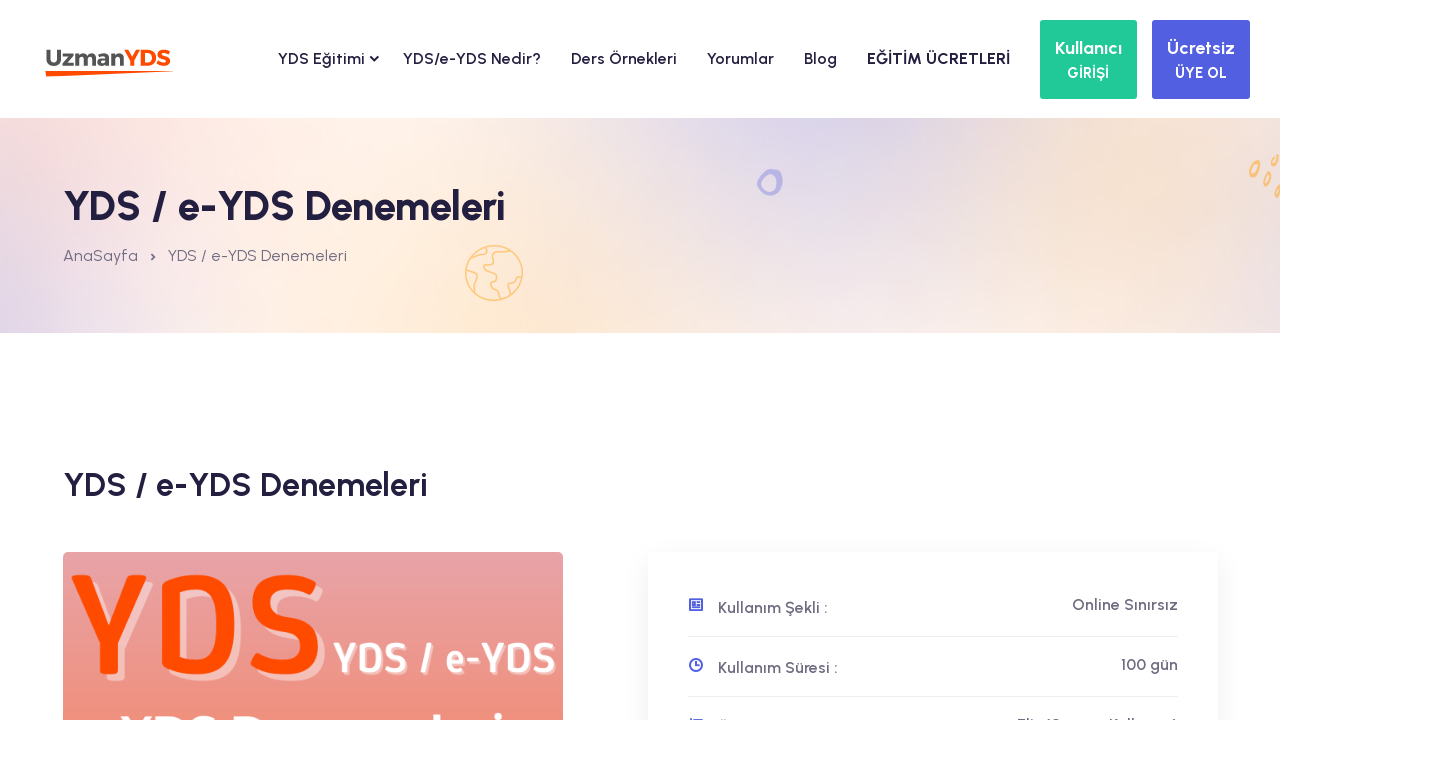

--- FILE ---
content_type: text/html
request_url: https://www.uzmanyds.com/hazirlik-setleri/yds_ingilizce_denemeleri
body_size: 14261
content:


<!DOCTYPE html>
<html lang="en">
<head>
<meta charset="UTF-8">
<meta name="viewport" content="width=device-width, initial-scale=1, shrink-to-fit=no">
<meta name="description" content="">
<meta name="keywords" content="">
<title>YDS / e-YDS Denemeleri</title>
<meta name="google-adsense-account" content="ca-pub-5247591355722319">
<link rel="alternate"  media="only screen and (max-width: 640px)" href="https://m.uzmanyds.com/hazirlik-setleri/yds_ingilizce_denemeleri">

<meta name="geo.placename" content="Ankara, Türkiye">
<meta name="geo.position" content="39.9190571;32.8614627">
<meta name="geo.region" content="TR-Ankara">
<meta name="ICBM" content="39.9190571, 32.8614627">
<link rel="schema.DC" href="https://purl.org/DC/elements/1.0/">
<meta name="DC.Title" content="YDS / e-YDS Denemeleri">
<meta name="DC.Creator" content="UzmanDil.com">
<meta name="DC.Type" content="software">
<meta name="DC.Date" content="3.01.2026">
<meta name="DC.Format" content="text/html">
<meta name="DC.Language" content="tr">
<meta name="apple-itunes-app" content="app-id=1145433385">
<meta name="google-play-app" content="app-id=yd.uzmandil.m">
<meta property="og:title" content="YDS / e-YDS Denemeleri - UzmanYDS.com"/>
<meta property="og:type" content="article"/>
<meta property="og:image" content="https://theme.uzmandil.com/all/images/cover/yd_facebook.jpg"/>
<meta property="og:url" content=""/>
<meta property="og:site_name" content="UzmanYDS.com">
<meta property="og:description" content=""/>
<meta property="fb:app_id" content="1546299955692822"/>
<meta property="og:image:alt" content="UzmanYDS.com"/>
<meta name="twitter:card" content="summary">
<meta name="twitter:creator" content="@uzmandil">
<meta name="twitter:site" content="@uzmandil">
<meta name="twitter:title" content="YDS / e-YDS Denemeleri - UzmanYDS.com">
<meta name="twitter:description" content="">
<meta name="twitter:image" content="https://theme.uzmandil.com/all/images/cover/yd_twitter.jpg">
<link rel="icon" type="image/x-icon" href="https://theme.uzmandil.com/all/fav/Yd/favicon.ico" />
<link rel="apple-touch-icon" sizes="57x57" href="https://theme.uzmandil.com/all/fav/Yd/apple-icon-57x57.png">
<link rel="apple-touch-icon" sizes="60x60" href="https://theme.uzmandil.com/all/fav/Yd/apple-icon-60x60.png">
<link rel="apple-touch-icon" sizes="72x72" href="https://theme.uzmandil.com/all/fav/Yd/apple-icon-72x72.png">
<link rel="apple-touch-icon" sizes="76x76" href="https://theme.uzmandil.com/all/fav/Yd/apple-icon-76x76.png">
<link rel="apple-touch-icon" sizes="114x114" href="https://theme.uzmandil.com/all/fav/Yd/apple-icon-114x114.png">
<link rel="apple-touch-icon" sizes="120x120" href="https://theme.uzmandil.com/all/fav/Yd/apple-icon-120x120.png">
<link rel="apple-touch-icon" sizes="144x144" href="https://theme.uzmandil.com/all/fav/Yd/apple-icon-144x144.png">
<link rel="apple-touch-icon" sizes="152x152" href="https://theme.uzmandil.com/all/fav/Yd/apple-icon-152x152.png">
<link rel="apple-touch-icon" sizes="180x180" href="https://theme.uzmandil.com/all/fav/Yd/apple-icon-180x180.png">
<link rel="icon" type="image/png" sizes="192x192"  href="https://theme.uzmandil.com/all/fav/Yd/android-icon-192x192.png">
<link rel="icon" type="image/png" sizes="32x32" href="https://theme.uzmandil.com/all/fav/Yd/favicon-32x32.png">
<link rel="icon" type="image/png" sizes="96x96" href="https://theme.uzmandil.com/all/fav/Yd/favicon-96x96.png">
<link rel="icon" type="image/png" sizes="16x16" href="https://theme.uzmandil.com/all/fav/Yd/favicon-16x16.png">
<link rel="manifest" href="https://theme.uzmandil.com/all/fav/Yd/manifest.json">
<meta name="msapplication-TileColor" content="#ffffff">
<meta name="msapplication-TileImage" content="https://theme.uzmandil.com/all/fav/Yd/ms-icon-144x144.png">
<meta name="theme-color" content="#ffffff">

  <link rel="stylesheet" href="https://theme.uzmandil.com/all/2024/css/vendor/bootstrap.min.css">
    <link rel="stylesheet" href="https://theme.uzmandil.com/all/2024/css/vendor/remixicon.css">
    <link rel="stylesheet" href="https://theme.uzmandil.com/all/2024/css/vendor/eduvibe-font.css">
    <link rel="stylesheet" href="https://theme.uzmandil.com/all/2024/css/vendor/magnifypopup.css">
    <link rel="stylesheet" href="https://theme.uzmandil.com/all/2024/css/vendor/slick.css">
    <link rel="stylesheet" href="https://theme.uzmandil.com/all/2024/css/vendor/odometer.css">
    <link rel="stylesheet" href="https://theme.uzmandil.com/all/2024/css/vendor/lightbox.css">
    <link rel="stylesheet" href="https://theme.uzmandil.com/all/2024/css/vendor/animation.css">
    <link rel="stylesheet" href="https://theme.uzmandil.com/all/2024/css/vendor/jqueru-ui-min.css">
    <link rel="stylesheet" href="https://theme.uzmandil.com/all/2024/css/style.css">

<link rel="stylesheet" href="https://theme.uzmandil.com/all/2024/css/intlTelInput.css" />
 <script src="https://theme.uzmandil.com/all/2024/js/intlTelInput.js?3.01.2026 09:57:45" type="291323fdba7da15c2abb3a1f-text/javascript"></script>
 

<script type="291323fdba7da15c2abb3a1f-text/javascript">
dataLayer  = [];
dataLayer.push({
"userID" :  "", 
"userType" :  "",  
"userPage" :  "hazirlik-setleri",
"userName" :  "",

});
</script>
<script type="291323fdba7da15c2abb3a1f-text/javascript">(function(w,d,s,l,i){w[l]=w[l]||[];w[l].push({'gtm.start':
new Date().getTime(),event:'gtm.js'});var f=d.getElementsByTagName(s)[0],
j=d.createElement(s),dl=l!='dataLayer'?'&l='+l:'';j.async=true;j.src=
'https://www.googletagmanager.com/gtm.js?id='+i+dl;f.parentNode.insertBefore(j,f);
})(window,document,'script','dataLayer','GTM-5FFV4W4');</script>
<!-- End Google Tag Manager -->


<script type="291323fdba7da15c2abb3a1f-text/javascript"> 

    var url = "https://www.uzmanyds.com/wp.js";
    var s = document.createElement('script');
    s.type = 'text/javascript';
    s.async = true;
    s.src = url;
    var options = {
  "enabled":true,
  "chatButtonSetting":{
      "backgroundColor":"#4dc247",
      "ctaText":"Whatsapp Destek",
      "borderRadius":"25",
      "marginLeft":"0",
      "marginBottom":"50",
      "marginRight":"50",
      "position":"right"
  },
  "brandSetting":{
      "brandName":"Eğitim Danışmanı. ",
      "siteadi":"[UzmanYDS]",
      "brandSubTitle":"09:00 - 22:00 arası",
      "brandImg":"https://theme.uzmandil.com/all//images/uzmandil-icon.png",
      "welcomeText":"Merhaba !\n<b>Whatsapp Destek</b> birimine hoş geldiniz\nSize nasıl yardımcı olabilirim?",
      "messageText":"[UzmanYDS] Merhaba, bir sorum var, yardımcı olur musunuz?",
      "backgroundColor":"#0a5f54",
      "ctaText":"Sohbete Başla",
      "borderRadius":"25",
      "autoShow":false,
      "phoneNumber":"+905468550715"
  }
};
    s.onload = function() {
        CreateWhatsappChatWidget(options);
    };
    var x = document.getElementsByTagName('script')[0];
    x.parentNode.insertBefore(s, x);
 </script> 
  
<style>
    .blog-pagination-list:after{
background-image: none !important;
}
</style>
</head>

<body>

  <!-- preloader end -->



    <div class="main-wrapper">
        <style type="text/css">

#otp-form {
  width: 100%;
  display: flex;

  align-items: center;
  justify-content: center;
}
#otp-form input {
  border: none;
  background-color: #121517;
  color: white;
  font-size: 32px;
  text-align: center;
  padding: 10px;
  width: 100%;
  max-width: 70px;
  height: 70px;
  border-radius: 4px;
  outline: 2px solid rgb(66, 66, 66);
}
#otp-form input:focus-visible {
  outline: 2px solid royalblue;
}
#otp-form input.filled {
  outline: 2px solid rgb(7, 192, 99);
}


</style>

<header class="edu-header  header-sticky  header-style-2 header-default" style="padding-top: 0px;">
   
            <div class="row align-items-center">
                <div class="col-lg-2 col-xl-2 col-md-6 col-6">
                    <div class="logo">
                        <a href="https://www.uzmanyds.com/">
                            <img class="logo-light" src="https://theme.uzmandil.com/all/images/logosvg/yd_logo.svg" alt="UzmanYDS.com">
                        </a>
                    </div>
                </div>
                <div class="col-lg-8 d-none d-xl-block">
                    <nav class="mainmenu-nav d-none d-lg-block">
                        <ul class="mainmenu">
                          


   <li class="has-droupdown"><a href="/online-yds-e-yds-egitimi">YDS Eğitimi <i class="icon-chevron-right text-13 ml-10"></i></a>

                     
        <ul class="submenu" style="min-width: 350px;">
 

                          
<li ><a href="/online-yds-e-yds-egitimi" >Online YDS / e-YDS Eğitimi Nedir?</a></li>

<li ><a href="/online-yds-e-yds-egitim-sistemi-nasil-calisir" >Online Eğitimimiz Nasıl Çalışır?</a></li>

<li ><a href="/yds-e-yds-kelime-egitimi" >YDS / e-YDS Kelime Eğitimi</a></li>

<li ><a href="/yds-e-yds-grammer-dil-bilgisi-egitimi" >YDS / e-YDS Grammer Eğitimi</a></li>

<li ><a href="/yds-e-yds-reading-okuma-egitimi" >YDS / e-YDS Reading Eğitimi</a></li>

<li ><a href="/yds-e-yds-soru-calismalari" >YDS / e-YDS Soru Çalışmaları</a></li>

<li ><a href="/yds-e-yds-soru-bankasi" >YDS / e-YDS Soru Bankası</a></li>

<li ><a href="/yds-e-yds-deneme-testleri" >YDS / e-YDS Deneme Testleri</a></li>

<li ><a href="/yds-e-yds-destek-modulleri" >YDS / e-YDS Destek Modülleri</a></li>

<li ><a href="/yds-puan-hesaplama" >YDS / e-YDS Puan Hesaplama</a></li>
 

                            </ul>
  



<li><a href="/yds-e-yds-nedir" style="padding-left: 15px;padding-right: 15px;" >YDS/e-YDS Nedir?</a></li>




<li><a href="/yds-ders-ornekleri" style="padding-left: 15px;padding-right: 15px;" >Ders Örnekleri</a></li>




<li><a href="/yds-hazirlik-sistemi-kullanici-gorusleri" style="padding-left: 15px;padding-right: 15px;" >Yorumlar</a></li>




<li><a href="/blog" style="padding-left: 15px;padding-right: 15px;" >Blog</a></li>




<li><a href="/yds-hazirlik-setleri" style="padding-left: 15px;padding-right: 15px;" ><b>EĞİTİM ÜCRETLERİ</b></a></li>


 
                            
                           
                        </ul>
                    </nav>
                </div>
                <div class="col-lg-2 col-xl-2 col-md-6 col-6">
                    <div class="header-right d-flex justify-content-end">
                              
                        
                        <div class="header-menu-bar">
                      
                            <div class="quote-icon quote-user d-none d-md-block ml--15 ml_sm--5">
      
                                 <button class="header-button btn btn-lg text-white fw-bold" style="background:#20c997;padding: 14px;" data-bs-toggle="modal" data-bs-target="#login_panel" data-bs-whatever="@login_panel">
                                      <span style="font-size:18px">Kullanıcı</span><br/>
    <span style="font-size:15px">GİRİŞİ</span>
</button>
    



                            </div>
                             <div class="quote-icon quote-user d-none d-md-block ml--15 ml_sm--5">
                                 

                                  <button class="header-button btn btn-lg text-white fw-bold  P-10" style="background:#525FE1;padding: 14px;" data-bs-toggle="modal" data-bs-target="#register_panel" data-bs-whatever="@register_panel">
                                      <span style="font-size:18px">Ücretsiz</span><br/>
    <span style="font-size:15px">ÜYE OL</span>


</button>
   
                            </div>
                            <div class="quote-icon quote-user d-block d-md-none ml--15 ml_sm--5">
                                 
                                    <a class="white-box-icon" href="#"   data-bs-toggle="modal" data-bs-target="#login_panel" data-bs-whatever="@login_panel"><i class="ri-login-box-line"></i></a>

                                     
                            </div>
                              <div class="quote-icon quote-user d-block d-md-none ml--15 ml_sm--5">
                               
                                  
                                <a class="white-box-icon" href="#" data-bs-toggle="modal" data-bs-target="#register_panel" data-bs-whatever="@register_panel"><i class="ri-user-line"></i></a>

                                     
                            </div>
                        </div>

                        <div class="mobile-menu-bar ml--15 ml_sm--5 d-block d-xl-none">
                            <div class="hamberger">
                                <button class="white-box-icon hamberger-button header-menu">
                                    <i class="ri-menu-line"></i>
                                </button>
                            </div>
                        </div>
                    </div>
                </div>
            </div>
        </header>
        <div class="popup-mobile-menu">
            <div class="inner">
                <div class="header-top">
                    <div class="logo">
                        <a href="https://www.uzmanyds.com/">
                            <img src="https://theme.uzmandil.com/all/images/logosvg/yd_logo.svg" alt="UzmanYDS.com">
                        </a>
                    </div>
                    <div class="close-menu">
                        <button class="close-button" id="CloseMainMenu">
                            <i class="ri-close-line"></i>
                        </button>
                    </div>
                </div>
                <ul class="mainmenu">
                    


   <li class="has-droupdown"><a href="/online-yds-e-yds-egitimi">YDS Eğitimi <i class="icon-chevron-right text-13 ml-10"></i></a>

                     
        <ul class="submenu" style="min-width: 350px;">
 

                          
<li ><a href="/online-yds-e-yds-egitimi">Online YDS / e-YDS Eğitimi Nedir?</a></li>

<li ><a href="/online-yds-e-yds-egitim-sistemi-nasil-calisir">Online Eğitimimiz Nasıl Çalışır?</a></li>

<li ><a href="/yds-e-yds-kelime-egitimi">YDS / e-YDS Kelime Eğitimi</a></li>

<li ><a href="/yds-e-yds-grammer-dil-bilgisi-egitimi">YDS / e-YDS Grammer Eğitimi</a></li>

<li ><a href="/yds-e-yds-reading-okuma-egitimi">YDS / e-YDS Reading Eğitimi</a></li>

<li ><a href="/yds-e-yds-soru-calismalari">YDS / e-YDS Soru Çalışmaları</a></li>

<li ><a href="/yds-e-yds-soru-bankasi">YDS / e-YDS Soru Bankası</a></li>

<li ><a href="/yds-e-yds-deneme-testleri">YDS / e-YDS Deneme Testleri</a></li>

<li ><a href="/yds-e-yds-destek-modulleri">YDS / e-YDS Destek Modülleri</a></li>

<li ><a href="/yds-puan-hesaplama">YDS / e-YDS Puan Hesaplama</a></li>
 

                            </ul>
  



<li ><a href="/yds-e-yds-nedir">YDS/e-YDS Nedir?</a></li>




<li ><a href="/yds-ders-ornekleri">Ders Örnekleri</a></li>




<li ><a href="/yds-hazirlik-sistemi-kullanici-gorusleri">Yorumlar</a></li>




<li ><a href="/blog">Blog</a></li>




<li ><a href="/yds-hazirlik-setleri"><b>EĞİTİM ÜCRETLERİ</b></a></li>


 
<li ><a href="#" data-bs-toggle="modal" data-bs-target="#register_panel" data-bs-whatever="@register_panel" onclick="if (!window.__cfRLUnblockHandlers) return false; CloseMainMenu();" data-cf-modified-291323fdba7da15c2abb3a1f-=""><i class="icon-Double-arrow"></i> Ücretsiz Üye Ol</a></li>
<li><a href="#" data-bs-toggle="modal" data-bs-target="#login_panel" data-bs-whatever="@login_panel" onclick="if (!window.__cfRLUnblockHandlers) return false; CloseMainMenu();" data-cf-modified-291323fdba7da15c2abb3a1f-=""><i class="icon-Double-arrow"></i> Kullanıcı Girişi</a></li>
<li><a href="#" data-bs-toggle="modal" data-bs-target="#forgot_panel" data-bs-whatever="@forgot_panel" onclick="if (!window.__cfRLUnblockHandlers) return false; CloseMainMenu();" data-cf-modified-291323fdba7da15c2abb3a1f-=""><i class="icon-Double-arrow"></i> Şifremi Unuttum</a></li>
                   
                </ul>
            </div>
        </div>




<div class="modal fade" id="register_panel" tabindex="-1" aria-labelledby="exampleModalLabel" aria-hidden="true">

   <div class="modal-dialog modal-lg">
                  <div class="modal-content">
                    <div class="modal-header" style="background:#525FE1;">
                      <h5 class="modal-title text-white" >Yeni Üyelik Formu</h5>
                      <button type="button" class="btn-close bg-white" data-bs-dismiss="modal" aria-label="Close"></button>
                    </div>
                    <div class="modal-body">

                         <div class="container">
      
                        <div class="checkout-page-style">
                            <form class="checkout-form"  method="post" action="/ucretsiz-uye-ol-sistemi-dene" target="UzmanDil">
<div id="WarnUser"></div>
 <input name="NewUser" type="hidden" id="NewUser" value="OK" />  
    <input name="pLoc" type="hidden" id="pLoc" value="" />  
    <input name="fLoc" type="hidden" id="fLoc" value="" />                            

<input type="hidden" name="uid" id="uid" class="form-control"  value="" > 

<div class="row  mt-4">


            <div class="col-lg-6">

        <label class="control-label">Adınız</label>
<input type="text" name="Name" id="Name"  placeholder="Lütfen adınızı giriniz" value="" tabindex="1" maxlength="35" >
                </div>

  <div class="col-lg-6">
<label >Soyadınız</label>
<input type="text" name="SurName" id="SurName"  placeholder="Lütfen soyadınızı giriniz" value="" tabindex="1" maxlength="35" >

                </div>
                   </div>

                      <div class="row mt-4">
                  <div class="col-md-12 ">

                    <label >E-postanız</label>
<input type="text" name="Email" id="Email"  placeholder="Lütfen e-postanızı giriniz" value="" tabindex="1" maxlength="35" >

                </div>
                </div>
               <div class="row mt-4">


            <div class="col-lg-6">
<label >Kullanıcı adınız</label>
<input type="text" name="UserName" id="UserName"  placeholder="Lütfen bir kullanıcı adı belirleyiniz" value="" tabindex="1" maxlength="16" >
                </div>
                    <div class="col-lg-6">

                     <label >Şifreniz</label>
<input type="password" name="PassWord" id="PassWord"  placeholder="Lütfen bir şifre belirleyiniz" value="" tabindex="1" maxlength="16" autocomplete="on" >

                </div>
                 </div>

                 
                   <div class="row mt-4">
                     <div class="col-lg-6">

                      <label >Güvenlik Kodu</label>          
     <input name="SecureCode" type="text" id="Security" placeholder="Kodu giriniz" tabindex="1" maxlength="5" >

                </div>

                        <div class="col-lg-6 pt-2">
                                     <div class="row  mt-4">
                             <div class="col-lg-8 mt-4 ps-5">
                      <iframe  src="/2024/ShowSecurityCode2.asp" id="SecrityCode"  name="SecrityCode" width="155" height="40" scrolling="No" frameborder="0"></iframe>
 </div><div class="col-lg-4  text-right  mt-4"><a href="/2024/ShowSecurityCode2.asp" style="margin-bottom:30px;margin-left:15px;" target="SecrityCode" class="fs-4"><i class="ri-refresh-line"></i> Yenile</a>
                </div>
                  </div>
                         </div>
                          </div>
 

         <div class="row mt-4">
             <div class="col-lg-6 fs-5">Üye Ol düğmesine tıklayarak <a href="/kullanim-sozlesmesi" class="text-warning" target="_blank">Kullanım Sözleşmesi</a>'ni okumuş ve kabul etmiş olursun. <br>  
            
                                            <input id="Campaigns" checked="checked" name="Campaigns" type="checkbox" value="true">
                                            <label for="Campaigns" class="fs-5">Kampanyalardan haberdar olmak istiyorum.</label>
                                   
                                         </div>
                     <div class="col-lg-6">
 <input name="Kaydet" type="hidden" id="Kaydet" value="Ok" />
  
                                <button type="submit" id="LoadShow" onClick="if (!window.__cfRLUnblockHandlers) return false; $('#WarnUser').html('');$('#LoadHide').show();$('#LoadShow').hide();" class="edu-btn  w-100" data-cf-modified-291323fdba7da15c2abb3a1f-="">Üye Ol ve Çalışmaya Başla</button>

                </div>
                   </div>

                



            </form>
                 </div>
                      </div>


                            
       
<div class="btn-group  mt-4" role="group" style="width:100%;" >

<button class="btn btn-lg text-white bg-danger w-100  fs-4 fw-bold mt-2" onClick="if (!window.__cfRLUnblockHandlers) return false; AutoLoginer('google');" type="button" data-cf-modified-291323fdba7da15c2abb3a1f-=""><i class="ri-google-fill"></i> Google ile giriş yap</button>

<button class="btn btn-lg text-white bg-dark w-100 fs-4 fw-bold mt-2" onClick="if (!window.__cfRLUnblockHandlers) return false; AutoLoginer('apple');" type="button" data-cf-modified-291323fdba7da15c2abb3a1f-=""><i class="ri-apple-fill"></i> Apple ID ile giriş yap</button>

            </div>
            
                         </div>
                  
                  </div>
                </div>
              </div>

              <div class="modal fade" id="forgot_panel" tabindex="-1" aria-labelledby="exampleModalLabel" aria-hidden="true">
                <div class="modal-dialog">
                  <div class="modal-content">
                    <div class="modal-header" style="background:#FFA41B;">
                      <h5 class="modal-title text-white" >Şifre Hatırlatma</h5>
                      <button type="button" class="btn-close bg-white" data-bs-dismiss="modal" aria-label="Close"></button>
                    </div>
                    <div class="modal-body">    
    
       <div class="container">
      
                        <div class="checkout-page-style">
                            <form class="checkout-form"  method="post" action="/Sifremi-Unuttum" target="UzmanDil" name="login_panel">
<div id="WarnPass"></div>
                                <div class="input-box mb--20">
                                        <label class="text-secondary">Kullanıcı Adı veya E-posta Giriniz</label>
                                    <input type="text" id="email" name="email" placeholder="Kullanıcı Adı veya E-posta Giriniz">
                                </div>

                          
                         
 <input name="Kaydet" type="hidden" id="Kaydet" value="Ok" />
                             <button type="submit" id="login" name="submit_button" onClick="if (!window.__cfRLUnblockHandlers) return false; $('#WarnPass').html('');" class="edu-btn btn-shade w-100" data-cf-modified-291323fdba7da15c2abb3a1f-="">Şifremi E-posta Adresime Gönder</button>
                            </form>
                   
                </div>
            </div>
    
         
<div class="col-md-12 mt-4">
<a  href="#" data-bs-dismiss="modal"  data-bs-toggle="modal" data-bs-target="#login_panel" >Kullanıcı Girişi</a> | <a href="#" data-bs-dismiss="modal"  data-bs-toggle="modal" data-bs-target="#register_panel" class="freeuserbutton"  >Ücretsiz Üye Ol</a>
</div>


<div class="col-md-12">
<button class="btn btn-lg text-white bg-danger w-100  fs-4 fw-bold mt-4" onClick="if (!window.__cfRLUnblockHandlers) return false; AutoLoginer('google');" type="button" data-cf-modified-291323fdba7da15c2abb3a1f-=""><i class="ri-google-fill"></i> Google ile giriş yap</button>
</div>

<div class="col-md-12">
<button class="btn btn-lg text-white bg-dark w-100 fs-4 fw-bold mt-2" onClick="if (!window.__cfRLUnblockHandlers) return false; AutoLoginer('apple');" type="button" data-cf-modified-291323fdba7da15c2abb3a1f-=""><i class="ri-apple-fill"></i> Apple ID ile giriş yap</button>
</div>



           </div>
                  
                  </div>
                </div>
              </div>



              <div class="modal fade" id="login_panel" tabindex="-1" aria-labelledby="exampleModalLabel" aria-hidden="true">
                <div class="modal-dialog">
                  <div class="modal-content">
                    <div class="modal-header" style="background:#20c997;">
                      <h5 class="modal-title text-white" >Kullanıcı Girişi</h5>
                      <button type="button" class="btn-close bg-white" data-bs-dismiss="modal" aria-label="Close"></button>
                    </div>
                    <div class="modal-body">
                        <div class="container">
      
                        <div class="checkout-page-style">
                            <form class="checkout-form"  method="post" action="/Login" target="UzmanDil" name="login_panel">

                                <div class="input-box mb--20">
                                        <label class="text-secondary">Kullanıcı adı/E-posta</label>
                                    <input type="text"  name="UserName" placeholder="Kullanıcı adı/E-posta" autocomplete="on">
                                </div>

                                <div class="input-box mb--20">
                                    <label class="text-secondary font-weight-bold">Şifreniz</label>
                  <input type="password" name="PassWord" placeholder="Şifreniz" autocomplete="on">
                                </div>

                          
                         <div id="WarnLogin"></div>


                             <button type="submit" id="login" name="submit_button" onClick="if (!window.__cfRLUnblockHandlers) return false; $('#WarnLogin').html('');" class="edu-btn  w-100" data-cf-modified-291323fdba7da15c2abb3a1f-="">GİRİŞ YAP</button>
                            </form>
                   
                </div>
            </div>
    

      <div class="col-md-12 mt-4">
<a href="#" data-bs-dismiss="modal"  data-bs-toggle="modal" data-bs-target="#register_panel" class="freeuserbutton"  >Ücretsiz Üye Ol</a> | <a  href="#" data-bs-dismiss="modal"  data-bs-toggle="modal" data-bs-target="#forgot_panel" >Şifremi Unuttum</a>
</div>


<div class="col-md-12">
<button class="btn btn-lg text-white bg-danger w-100  fs-4 fw-bold mt-4" onClick="if (!window.__cfRLUnblockHandlers) return false; AutoLoginer('google');" type="button" data-cf-modified-291323fdba7da15c2abb3a1f-=""><i class="ri-google-fill"></i> Google ile giriş yap</button>
</div>

<div class="col-md-12">
<button class="btn btn-lg text-white bg-dark w-100 fs-4 fw-bold mt-2" onClick="if (!window.__cfRLUnblockHandlers) return false; AutoLoginer('apple');" type="button" data-cf-modified-291323fdba7da15c2abb3a1f-=""><i class="ri-apple-fill"></i> Apple ID ile giriş yap</button>
</div>

                    </div>
                  
                  </div>
                </div>
              </div>
</div>
<script type="291323fdba7da15c2abb3a1f-text/javascript">
    function CloseMainMenu() {
         document.getElementById("CloseMainMenu").click();
        // body...
    }
</script>
   
        <div class="edu-breadcrumb-area breadcrumb-style-1 ptb--60 ptb_md--40 ptb_sm--40 bg-image">
            <div class="container eduvibe-animated-shape">
                <div class="row">
                    <div class="col-lg-12">
                        <div class="breadcrumb-inner text-start">
                            <div class="page-title">
                                <h3 class="title"> YDS / e-YDS Denemeleri </h3>
                            </div>
                            <nav class="edu-breadcrumb-nav">
                                <ol class="edu-breadcrumb d-flex justify-content-start liststyle">
                                    <li class="breadcrumb-item"><a href="https://www.uzmanyds.com/">AnaSayfa</a></li>
                                    <li class="separator"><i class="ri-arrow-drop-right-line"></i></li>
                                    <li class="breadcrumb-item active" aria-current="page"> YDS / e-YDS Denemeleri </li>
                                </ol>
                            </nav>
                        </div>
                    </div>
                </div>

                <div class="shape-dot-wrapper shape-wrapper d-xl-block d-none">
                    <div class="shape-dot-wrapper shape-wrapper d-xl-block d-none">
                        <div class="shape-image shape-image-1">
                            <img src="https://theme.uzmandil.com/all/2024/images/shapes/shape-11-07.png" alt="Shape Thumb" />
                        </div>
                        <div class="shape-image shape-image-2">
                            <img src="https://theme.uzmandil.com/all/2024/images/shapes/shape-01-02.png" alt="Shape Thumb" />
                        </div>
                        <div class="shape-image shape-image-3">
                            <img src="https://theme.uzmandil.com/all/2024/images/shapes/shape-03.png" alt="Shape Thumb" />
                        </div>
                        <div class="shape-image shape-image-4">
                            <img src="https://theme.uzmandil.com/all/2024/images/shapes/shape-13-12.png" alt="Shape Thumb" />
                        </div>
                        <div class="shape-image shape-image-5">
                            <img src="https://theme.uzmandil.com/all/2024/images/shapes/shape-36.png" alt="Shape Thumb" />
                        </div>
                        <div class="shape-image shape-image-6">
                            <img src="https://theme.uzmandil.com/all/2024/images/shapes/shape-05-07.png" alt="Shape Thumb" />
                        </div>
                    </div>
                </div>
            </div>
        </div>

        





 <div class="edu-privacy-policy-area edu-privacy-policy edu-section-gap bg-color-white mt-0">
            <div class="container">
                <h4>YDS / e-YDS Denemeleri</h4>
                
                <div class="row g-5 mt--5">
                    <div class="content">
                        <div class="row mb--30">


        <div class="col-lg-6 col-12">
                        <div class="satisfied-learner">
                            <div class="thumbnail">
                                <img src="https://theme.uzmandil.com/all/images/paket/yd/online-yds-e-yds-ingilizce-denemeleri.png" title="YDS / e-YDS Denemeleri">
                            </div>
                          
                        </div>
                    </div>

            
  <div class="col-lg-6 col-12">
                     
                                <div class="eduvibe-widget">
                                
                                    <div class="eduvibe-widget-details">
                                        <div class="widget-content">

                                            <ul>

                                                

                                                <li><span><i class="ri-profile-line"></i> Kullanım Şekli :</span><span>Online Sınırsız</span></li>
                                                <li><span><i class="ri-time-line"></i> Kullanım Süresi :</span><span>100 gün</span></li>
                                                <li><span><i class="ri-list-ordered"></i> Üyelik Türü :</span><span>Elit (Sınırsız Kullanım)</span></li>
                                                <li><span><i class="ri-price-tag-3-fill"></i> Fiyat : </span><span><del>₺9.165,00</del></span></li>
                                                <li><span><i class="ri-price-tag-3-line"></i> İndirimli Fiyatı :</span><span>₺5.499,00</span></li>


</ul>

                                            <div class="read-more-btn mt--45">
                                                <a class="edu-btn btn-bg-alt w-100 text-center" href="#">₺5.499,00</a>
                                            </div>

                                            <div class="read-more-btn mt--15">
                                                

                                                  
<a class="edu-btn w-100 text-center 2" onclick="if (!window.__cfRLUnblockHandlers) return false; BuyLoginSetting(1);" data-bs-toggle="modal" data-bs-target="#register_panel" data-bs-whatever="@register_panel" href="#" data-cf-modified-291323fdba7da15c2abb3a1f-="">Üyelik Satın Al</a>

                                            </div>

                                        </div>
                                    </div>
                                </div>
                          
                    </div>
</div>
<div class="course-details-content">
                      

                

                            <ul class="edu-course-tab nav nav-tabs" id="myTab" role="tablist">
                             
                            </ul>

                      <ul class="edu-course-tab nav nav-tabs" id="myTab" role="tablist">
                              

                                   <li class="nav-item" role="presentation">
                                    <button class="nav-link active" id="overview-tab" data-bs-toggle="tab" data-bs-target="#productDescription" type="button" role="tab" aria-controls="productDescription" aria-selected="true">Eğitim İçeriği</button>
                                </li>

                                 

                                <li class="nav-item" role="presentation">
                                    <button class="nav-link" id="curriculum-tab" data-bs-toggle="tab" data-bs-target="#taksit" type="button" role="tab" aria-controls="taksit" aria-selected="false">Taksit Seçenekleri</button>
                                </li>
                                <li class="nav-item" role="presentation">
                                    <button class="nav-link" id="instructor-tab" data-bs-toggle="tab" data-bs-target="#productInfo" type="button" role="tab" aria-controls="productInfo" aria-selected="true">Ödeme Seçenekleri</button>
                                </li>

                            </ul>

                            <div class="tab-content" id="myTabContent">
                                <div class="tab-pane fade show active" id="productDescription" role="tabpanel" aria-labelledby="productDescription-tab">
   



                       <div class="row" >
                      
                        <div class="col-md-4 p-5"><img alt="YDS / e-YDS Denemeleri"  src="https://theme.uzmandil.com/all/images/paket/yd/online-yds-e-yds-ingilizce-denemeleri.png"  ></div>
                        <div class="col-md-8"> <div class="status-group mt--15">
                                        <a href="/hazirlik-setleri/yds_ingilizce_denemeleri" class="eduvibe-status status-05 color-primary w-800 fs-9">YDS / e-YDS Denemeleri</a>
                                    </div><p>Online YDS/e-YDS eğitimimizde tamamen YDS/e-YDS formatına göre hazırlanmış 10 adet özgün deneme sınavı bulunmaktadır. Seviyelerinizi sınavdan önce öğrenme ve eksiklerinizi tamamlama imkânı sunan deneme sınavlarınız anında değerlendirilmekte ve sonucu bildirilmektedir.</p></div>
                        </div>
                      
                    </div>
                                <div class="tab-pane fade" id="GarantiGoster" role="tabpanel" aria-labelledby="GarantiGoster-tab">


<p>

<div class="row" >
                        <div class="col-md-4">
                        <img alt="Para İade Garantisi" src="https://theme.uzmandil.com/all/images/para-iade-garantisi.png" class="img-responsive"  />
                        </div>
                        <div class="col-md-8"><ul>
  <li>Öncelikle yabancı dil seviyenizi sisteme tanımlayınız. (Veya sizin yabancı dil seviyenizi belirlememize izin veriniz.)</li>
  <li>Daha sonra gireceğiniz sınavda almak istediğiniz hedef puanınızı sisteme giriniz. </li>
  <li>Size ve hedeflerinize göre özel olarak hazırlanmış bir çalışma program oluşturalım. </li>
  <li>Son olarak, istediğiniz puana ulaşamadığınız takdirde para iadesi yapılacağına dair garanti belgesi hazırlayalım. </li>
  <li>Eğer sistemin size önerdiği çalışma saatine uymanıza ve sistemde yer alan deneme sınavlarını çözmenize rağmen istediğiniz puanı alamazsanız; ödediğiniz ücretin tamamını iade edelim.</li>
</ul></div>
                        </div>
</p>
                    </div>

                                <div class="tab-pane fade" id="taksit" role="tabpanel" aria-labelledby="taksit-tab">
                
<p>

 <div class="row">

<div class="col-md-3">
    <table width="100%" border="0" cellspacing="0" cellpadding="0" class="table table-striped mt-4" >
    
    
<tr>
<td colspan="3" align="center" style="height:40px;padding:1px;background:#FFF;" ><img src="https://theme.uzmandil.com/all/images/bank/Bonus.svg"  /></td>
</tr>


 


 <tr>
   <td width="20%" align="center" class="fs-7" >Taksit</td>
  <td width="40%" align="right" class="fs-7">Taksit Tutarı  </td>
   <td width="50%" align="right" class="fs-7">Toplam Tutar</td>
  </tr>



  <tr>
  <td width="20%" align="center" class="fw-bold">2</td>
  <td width="40%" align="right">₺2.804,49</td>
  <td width="50%" align="right" class="fw-bold">₺5.608,98</td>
  </tr>

  
  <tr>
 <td width="20%" align="center" class="fw-bold">3</td>
  <td width="40%" align="right">₺1.906,32</td>
  <td width="50%" align="right" class="fw-bold">₺5.718,96</td>
  </tr>
   

  <tr>
 <td width="20%" align="center" class="fw-bold">6</td>
  <td width="40%" align="right">₺1.017,32</td>
  <td width="50%" align="right" class="fw-bold">₺6.103,89</td>
  </tr>
 
  <tr>
 <td width="20%" align="center" class="fw-bold">9</td>
  <td width="40%" align="right">₺727,09</td>
  <td width="50%" align="right" class="fw-bold">₺6.543,81</td>
  </tr>
  


  
    


</table>
</div>

<div class="col-md-3">
    <table width="100%" border="0" cellspacing="0" cellpadding="0" class="table table-striped mt-4" >
    
    
<tr>
<td colspan="3" align="center" style="height:40px;padding:1px;background:#FFF;" ><img src="https://theme.uzmandil.com/all/images/bank/World.svg"  /></td>
</tr>


 


 <tr>
   <td width="20%" align="center" class="fs-7" >Taksit</td>
  <td width="40%" align="right" class="fs-7">Taksit Tutarı  </td>
   <td width="50%" align="right" class="fs-7">Toplam Tutar</td>
  </tr>



  <tr>
  <td width="20%" align="center" class="fw-bold">2</td>
  <td width="40%" align="right">₺2.804,49</td>
  <td width="50%" align="right" class="fw-bold">₺5.608,98</td>
  </tr>

  
  <tr>
 <td width="20%" align="center" class="fw-bold">3</td>
  <td width="40%" align="right">₺1.906,32</td>
  <td width="50%" align="right" class="fw-bold">₺5.718,96</td>
  </tr>
   

  <tr>
 <td width="20%" align="center" class="fw-bold">6</td>
  <td width="40%" align="right">₺1.017,32</td>
  <td width="50%" align="right" class="fw-bold">₺6.103,89</td>
  </tr>
 
  <tr>
 <td width="20%" align="center" class="fw-bold">9</td>
  <td width="40%" align="right">₺727,09</td>
  <td width="50%" align="right" class="fw-bold">₺6.543,81</td>
  </tr>
  


  
    


</table>
</div>

<div class="col-md-3">
    <table width="100%" border="0" cellspacing="0" cellpadding="0" class="table table-striped mt-4" >
    
    
<tr>
<td colspan="3" align="center" style="height:40px;padding:1px;background:#FFF;" ><img src="https://theme.uzmandil.com/all/images/bank/Maximum.svg"  /></td>
</tr>


 


 <tr>
   <td width="20%" align="center" class="fs-7" >Taksit</td>
  <td width="40%" align="right" class="fs-7">Taksit Tutarı  </td>
   <td width="50%" align="right" class="fs-7">Toplam Tutar</td>
  </tr>



  <tr>
  <td width="20%" align="center" class="fw-bold">2</td>
  <td width="40%" align="right">₺2.804,49</td>
  <td width="50%" align="right" class="fw-bold">₺5.608,98</td>
  </tr>

  
  <tr>
 <td width="20%" align="center" class="fw-bold">3</td>
  <td width="40%" align="right">₺1.906,32</td>
  <td width="50%" align="right" class="fw-bold">₺5.718,96</td>
  </tr>
   

  <tr>
 <td width="20%" align="center" class="fw-bold">6</td>
  <td width="40%" align="right">₺1.017,32</td>
  <td width="50%" align="right" class="fw-bold">₺6.103,89</td>
  </tr>
 
  <tr>
 <td width="20%" align="center" class="fw-bold">9</td>
  <td width="40%" align="right">₺727,09</td>
  <td width="50%" align="right" class="fw-bold">₺6.543,81</td>
  </tr>
  


  
    


</table>
</div>

<div class="col-md-3">
    <table width="100%" border="0" cellspacing="0" cellpadding="0" class="table table-striped mt-4" >
    
    
<tr>
<td colspan="3" align="center" style="height:40px;padding:1px;background:#FFF;" ><img src="https://theme.uzmandil.com/all/images/bank/Paraf.svg"  /></td>
</tr>


 


 <tr>
   <td width="20%" align="center" class="fs-7" >Taksit</td>
  <td width="40%" align="right" class="fs-7">Taksit Tutarı  </td>
   <td width="50%" align="right" class="fs-7">Toplam Tutar</td>
  </tr>



  <tr>
  <td width="20%" align="center" class="fw-bold">2</td>
  <td width="40%" align="right">₺2.804,49</td>
  <td width="50%" align="right" class="fw-bold">₺5.608,98</td>
  </tr>

  
  <tr>
 <td width="20%" align="center" class="fw-bold">3</td>
  <td width="40%" align="right">₺1.906,32</td>
  <td width="50%" align="right" class="fw-bold">₺5.718,96</td>
  </tr>
   

  <tr>
 <td width="20%" align="center" class="fw-bold">6</td>
  <td width="40%" align="right">₺1.017,32</td>
  <td width="50%" align="right" class="fw-bold">₺6.103,89</td>
  </tr>
 
  <tr>
 <td width="20%" align="center" class="fw-bold">9</td>
  <td width="40%" align="right">₺727,09</td>
  <td width="50%" align="right" class="fw-bold">₺6.543,81</td>
  </tr>
  


  
    


</table>
</div>

<div class="col-md-3">
    <table width="100%" border="0" cellspacing="0" cellpadding="0" class="table table-striped mt-4" >
    
    
<tr>
<td colspan="3" align="center" style="height:40px;padding:1px;background:#FFF;" ><img src="https://theme.uzmandil.com/all/images/bank/Cardfinans.svg"  /></td>
</tr>


 


 <tr>
   <td width="20%" align="center" class="fs-7" >Taksit</td>
  <td width="40%" align="right" class="fs-7">Taksit Tutarı  </td>
   <td width="50%" align="right" class="fs-7">Toplam Tutar</td>
  </tr>



  <tr>
  <td width="20%" align="center" class="fw-bold">2</td>
  <td width="40%" align="right">₺2.804,49</td>
  <td width="50%" align="right" class="fw-bold">₺5.608,98</td>
  </tr>

  
  <tr>
 <td width="20%" align="center" class="fw-bold">3</td>
  <td width="40%" align="right">₺1.906,32</td>
  <td width="50%" align="right" class="fw-bold">₺5.718,96</td>
  </tr>
   

  <tr>
 <td width="20%" align="center" class="fw-bold">6</td>
  <td width="40%" align="right">₺1.017,32</td>
  <td width="50%" align="right" class="fw-bold">₺6.103,89</td>
  </tr>
 
  <tr>
 <td width="20%" align="center" class="fw-bold">9</td>
  <td width="40%" align="right">₺727,09</td>
  <td width="50%" align="right" class="fw-bold">₺6.543,81</td>
  </tr>
  


  
    


</table>
</div>

<div class="col-md-3">
    <table width="100%" border="0" cellspacing="0" cellpadding="0" class="table table-striped mt-4" >
    
    
<tr>
<td colspan="3" align="center" style="height:40px;padding:1px;background:#FFF;" ><img src="https://theme.uzmandil.com/all/images/bank/BankkartCombo.svg"  /></td>
</tr>


 


 <tr>
   <td width="20%" align="center" class="fs-7" >Taksit</td>
  <td width="40%" align="right" class="fs-7">Taksit Tutarı  </td>
   <td width="50%" align="right" class="fs-7">Toplam Tutar</td>
  </tr>



  <tr>
  <td width="20%" align="center" class="fw-bold">2</td>
  <td width="40%" align="right">₺2.804,49</td>
  <td width="50%" align="right" class="fw-bold">₺5.608,98</td>
  </tr>

  
  <tr>
 <td width="20%" align="center" class="fw-bold">3</td>
  <td width="40%" align="right">₺1.906,32</td>
  <td width="50%" align="right" class="fw-bold">₺5.718,96</td>
  </tr>
   

  <tr>
 <td width="20%" align="center" class="fw-bold">6</td>
  <td width="40%" align="right">₺1.017,32</td>
  <td width="50%" align="right" class="fw-bold">₺6.103,89</td>
  </tr>
 
  <tr>
 <td width="20%" align="center" class="fw-bold">9</td>
  <td width="40%" align="right">₺727,09</td>
  <td width="50%" align="right" class="fw-bold">₺6.543,81</td>
  </tr>
  


  
    


</table>
</div>

<div class="col-md-3">
    <table width="100%" border="0" cellspacing="0" cellpadding="0" class="table table-striped mt-4" >
    
    
<tr>
<td colspan="3" align="center" style="height:40px;padding:1px;background:#FFF;" ><img src="https://theme.uzmandil.com/all/images/bank/Axess.svg"  /></td>
</tr>


 


 <tr>
   <td width="20%" align="center" class="fs-7" >Taksit</td>
  <td width="40%" align="right" class="fs-7">Taksit Tutarı  </td>
   <td width="50%" align="right" class="fs-7">Toplam Tutar</td>
  </tr>



  <tr>
  <td width="20%" align="center" class="fw-bold">2</td>
  <td width="40%" align="right">₺2.914,47</td>
  <td width="50%" align="right" class="fw-bold">₺5.828,94</td>
  </tr>

  
  <tr>
 <td width="20%" align="center" class="fw-bold">3</td>
  <td width="40%" align="right">₺1.979,64</td>
  <td width="50%" align="right" class="fw-bold">₺5.938,92</td>
  </tr>
   

  <tr>
 <td width="20%" align="center" class="fw-bold">6</td>
  <td width="40%" align="right">₺1.017,32</td>
  <td width="50%" align="right" class="fw-bold">₺6.103,89</td>
  </tr>
 
  <tr>
 <td width="20%" align="center" class="fw-bold">9</td>
  <td width="40%" align="right">₺727,09</td>
  <td width="50%" align="right" class="fw-bold">₺6.543,81</td>
  </tr>
  


  
    


</table>
</div>

<div class="col-md-3">
    <table width="100%" border="0" cellspacing="0" cellpadding="0" class="table table-striped mt-4" >
    
    
<tr>
<td colspan="3" align="center" style="height:40px;padding:1px;background:#FFF;" ><img src="https://theme.uzmandil.com/all/images/bank/SaglamKart.svg"  /></td>
</tr>


 


 <tr>
   <td width="20%" align="center" class="fs-7" >Taksit</td>
  <td width="40%" align="right" class="fs-7">Taksit Tutarı  </td>
   <td width="50%" align="right" class="fs-7">Toplam Tutar</td>
  </tr>



  <tr>
  <td width="20%" align="center" class="fw-bold">2</td>
  <td width="40%" align="right">₺2.804,49</td>
  <td width="50%" align="right" class="fw-bold">₺5.608,98</td>
  </tr>

  
  <tr>
 <td width="20%" align="center" class="fw-bold">3</td>
  <td width="40%" align="right">₺1.906,32</td>
  <td width="50%" align="right" class="fw-bold">₺5.718,96</td>
  </tr>
   

  <tr>
 <td width="20%" align="center" class="fw-bold">6</td>
  <td width="40%" align="right">₺1.017,32</td>
  <td width="50%" align="right" class="fw-bold">₺6.103,89</td>
  </tr>
 
  <tr>
 <td width="20%" align="center" class="fw-bold">9</td>
  <td width="40%" align="right">₺727,09</td>
  <td width="50%" align="right" class="fw-bold">₺6.543,81</td>
  </tr>
  


  
    


</table>
</div>



</div>
</p>
                   
                    </div>
                                <div class="tab-pane fade" id="productInfo" role="tabpanel" aria-labelledby="productInfo-tab">
      
                        
<p>
<div class="kl-iconbox__content-wrapper">


   <div class="status-group mt--15">
                                        <a href="#" class="eduvibe-status status-05 color-primary w-800">Kredi Kartıyla Ödeme (Tek çekim/Taksitli)</a>
                                    </div>
<div class="kl-iconbox__el-wrapper kl-iconbox__desc-wrapper">
<p class="kl-iconbox__desc fs-xn gray"><ul><li>UzmanDil.com ailesinde yapılan alışverilere ait ödemeler kredi kartıyla online olarak yapılabilir.</li><li>Peşin ödeme işlemlerinde tüm banka kartları kullanılabilir. </li>
  <li>Taksitli ödeme işlemlerindeyse Worldcard, Bonus Card, Shop&Miles, Maximum Kart, Axess, CardFinans, Paraf, Adavtange ve bu kart özelliklerine sahip diğer banka kartları kullanılabilir.</li>
</ul></p></div></div>


<div class="kl-iconbox__content-wrapper">

   <div class="status-group mt--15">
                                        <a href="#" class="eduvibe-status status-05 color-primary w-800">Bankamatik Kartıyla Ödeme (Tek çekim- Debit Kart)</a>
                                    </div>

<div class="kl-iconbox__el-wrapper kl-iconbox__desc-wrapper">
<p class="kl-iconbox__desc fs-xn gray">
<ul><li>UzmanDil.com ailesinden yapılan alışverişlere ait ödemeler herhangi bir bankamatik kartıyla ile 3D Secure sistemi kullanılarak gerçekleştirilebilir.</li></ul>
</p></div></div>

<div class="kl-iconbox__content-wrapper">

<div class="status-group mt--15">
                                        <a href="#" class="eduvibe-status status-05 color-primary w-800">Havale/EFT ile Ödeme</a>
</div>
<div class="kl-iconbox__el-wrapper kl-iconbox__desc-wrapper">
<p class="kl-iconbox__desc fs-xn gray">
<ul><li>UzmanDil.com ailesinden yapılan alışverişlere ait ödemeleri BKM Express ile online olarak yapabilirsiniz. </li>
<li>BKM Express, internet üzerinden alışverişlerde; kart bilgileri girilmeden, bu bilgilerin alışveriş yapılan sitelerle paylaşılmasına gerek kalmadan, kredi kartının alışveriş sırasında kullanıcının yanında olması zorunluluğunu ortadan kaldıran; ücretsiz, kolay, hızlı ve güvenli bir ödeme sistemidir</li></ul>
</p></div></div>





<div class="kl-iconbox__content-wrapper">
<div class="status-group mt--15">
                                        <a href="#" class="eduvibe-status status-05 color-primary w-800">Western Union (Yurtdışından Nakit Ödeme) ile ödeme</a>
</div>
<div class="kl-iconbox__el-wrapper kl-iconbox__desc-wrapper">
<p class="kl-iconbox__desc fs-xn gray">
<ul>
  <li>Ödemeler aynı zamanda Western Union (Yurtdışından Nakit Ödeme) yoluyla da yapılabilir.</li></ul>
</p></div></div>


</p>
                   
                    </div>
                            </div>
</div>
</div>
</div>
</div>

</div>



<div class="edu-privacy-policy-area edu-privacy-policy edu-section-gap bg-color-white">
            <div class="container">
                <div class="row g-5">

                                <div class="col-sm-4 col-md-4 col-lg-4">
                                

                                    <div class="bpost bp-widget mb-60 col2">

                                        <!-- Header -->

                                        <div class="post-head">

                                            <!-- Image -->
<a href="/ucret-iadeli-basari-garantili-egitim-modeli" title="Garanti Sistemimiz" target="_self">
                                            <img src="https://theme.uzmandil.com/all/images/ucret-iade-garantisi_2024.png" class="post-image img-fluid" alt="" title="" />

</a>

                                            <!-- Category -->

                                            <div data-role="category">

                                                <a href="/ucret-iadeli-basari-garantili-egitim-modeli">Garanti Sistemimiz</a>

                                            </div>



                                            <!-- Title -->

                                            <h2 data-role="title" class="fs-m fw-bold fs-1">

                                                <a href="/ucret-iadeli-basari-garantili-egitim-modeli">Ücret İadeli Eğitim Modeli</a>

                                            </h2>

                                        </div>

                                        <!--/ .post-head -->



                                        <!-- Content -->

                                        <div class="post-content">

                                            <p>Bizimle çalıştınız ve istediğiniz skoru alamadınız, o zaman ödemiş olduğunuz tüm ücreti size kesintisiz olarak iade ediyoruz. Üstelik bunu resmi garanti belgesi ile yapıyoruz.</p>

                                        </div>



                                        <!-- Details -->

                                        

                                    </div>


                                    <!-- end postcol -->

                                </div>

                            <div class="col-sm-4 col-md-4 col-lg-4">
                                

                                    <div class="bpost bp-widget mb-60 col2">

                                        <!-- Header -->

                                        <div class="post-head">

                                            <!-- Image -->
<a href="/online-yds-e-yds-egitimi" title="Eğitim Sistemimiz" target="_self">
                                            <img src="https://theme.uzmandil.com/all/images/egitim-sistemimiz_2024.png" class="post-image img-fluid" alt="" title="" />

</a>

                                            <!-- Category -->

                                            <div data-role="category">

                                                <a href="/online-yds-e-yds-egitimi">Eğitim Sistemimiz</a>

                                            </div>



                                            <!-- Title -->

                                            <h2 data-role="title" class="fs-m fw-bold fs-1">

                                                <a href="/online-yds-e-yds-egitimi">% 100 Başarı Garantili Eğitim</a>

                                            </h2>

                                        </div>

                                        <!--/ .post-head -->



                                        <!-- Content -->

                                        <div class="post-content">

                                            <p>Mevcut İngilizce seviyeniz, hedeflediğiniz puan ve sınava gireceğiniz tarihe göre ayarlanmış sadece size özel bir eğitim modeli düşünün. Üstelik hiçbir sınırlama olmadan kendi hızınızda 7-24 online çalışma imkanı.</p>

                                        </div>



                                        <!-- Details -->

                                        

                                    </div>


                                    <!-- end postcol -->

                                </div>
                                <!--/ col-sm-12 col-md-6 col-lg-6 -->



                                <div class="col-sm-4 col-md-4 col-lg-4">

                                    <div class="bpost bp-widget mb-20 col2">

                                        <!-- Header -->

                                        <div class="post-head">
<a href="/yds-ders-ornekleri" title="yds Ders Örnekleri" target="_self">
<img src="https://theme.uzmandil.com/all/images/demo-dersler_2024.png" class="post-image img-fluid" alt="yds Ders Örnekleri" title="yds Ders Örnekleri" />
</a>


                                            <!-- Category -->

                                            <div data-role="category">

                                                <a href="/yds-ders-ornekleri" title="yds Ders Örnekleri">Ders Örnekleri</a>

                                            </div>



                                            <!-- Title -->

                                            <h2 data-role="title" class="fs-m fw-bold fs-1">

                                                <a href="/yds-ders-ornekleri" title="yds Ders Örnekleri">Önce Tüm Sistemi Keşfet!</a>

                                            </h2>

                                        </div>

                                        <!--/ .post-head -->



                                        <!-- Content -->

                                        <div class="post-content">

                                            <p>Demo eğitim videolarımızı izleyerek eğitim kalitemizi satın almadan önce keşfedebilirsiniz. Ayrıca ücretsiz üye olarak çalışma sistemimizi deneyebilirsiniz.</p>

                                        </div>



                                        <!-- Details -->

                                        

                                    </div>

                                    <!-- end postcol -->

                                </div>
                             </div>
            </div>
        </div>

        <!-- Start Newsletter Area  -->
        <div class="edu-newsletter-area newsletter-overlay-to-another mt--25 mb--40">
            <div class="container newsletter-style-5 bg-color-primary">
                <div class="row align-items-center g-5">
                    <div class="col-lg-7">
                        <div class="inner">
                            <div class="section-title text-start text-white" data-sal-delay="150" data-sal="slide-up" data-sal-duration="800">
                                <span class="pre-title">GARANTİLİ EĞİTİM MODELİ</span>
                                <h3 class="title" style="font-size: 20px;">HEDEFLEDİĞİNİZ SKORA ULAŞAMAZSANIZ ÖDEDİĞİNİZ ÜCRETİN TAMAMINI HEMEN İADE EDİYORUZ!</h3>
                            </div>
                        </div>
                    </div>
                    <div class="col-lg-5">
                        <div class="cta-btn text-start text-lg-end">
                            <a class="edu-btn btn-white" href="#" data-bs-toggle="modal" data-bs-target="#register_panel" data-bs-whatever="@register_panel">Ücretsiz Üye Ol & Dene<i class="icon-arrow-right-line-right"></i></a>
                        </div>
                    </div>
                </div>
            </div>
        </div>
        <!-- End Newsletter Area  -->
    
       
        <!-- Start Footer Area  -->
       <!-- Start Footer Area  -->

        <footer class="eduvibe-footer-one edu-footer footer-style-default">
            <div class="footer-top" style="padding-top: 0px;">
                <div class="container eduvibe-animated-shape">
                    <div class="row g-5">
                        <div class="col-lg-3 col-md-6 col-sm-12 col-12">
                            <div class="edu-footer-widget">
                             
                                 <ul class="information-list">
                                          
                                           
                                            <li>İletişim Merkezi (09.00-22.00)</li>
                                            <li><i class="icon-phone-fill"></i><a href="tel:+903129113715">0(312) 911 37 15</a></li>
                                             <li><i class="ri-customer-service-line"></i><a href="tel:+908503026715">0(850) 302 67 15</a></li>
                                             <li><i class="ri-whatsapp-line"></i> <a href="tel:+905468550715">0(546) 855 07 15</a></li>

                                           
                                            <li><i class="icon-mail-line-2"></i><a target="_blank" href="mailto:destek@uzmandil.com">destek(@)uzmandil.com</a></li>
                                              <li><i class="icon-map-pin-line"></i> Hacettepe İvedik OSB. Teknokenti 1368. Cadde No.61, 4. Kat Ofis No: 32 İvedik / ANKARA
                                            </li>
                                        </ul> 
                                    <ul class="social-share mt--40">
                                    <li><a href="https://www.instagram.com/uzmandil_egitim/"><i class="ri-instagram-line"></i></a></li>
                                    <li><a href="https://www.youtube.com/uzmandil"><i class="ri-youtube-line"></i></a></li>
                                    <li><a href="https://www.facebook.com/uzmandilegitim/"><i class="ri-facebook-fill"></i></a></li>
                                    <li><a href="https://twitter.com/uzmandil"><i class="icon-Twitter"></i></a></li>
                                </ul>
                            </div>

                        </div>

                        <div class="col-lg-3 col-md-6 col-sm-6 col-12">
                            <div class="edu-footer-widget explore-widget">
                               
                           
                                    <ul class="footer-link link-hover">
                                              
                                        <li><a href="#" data-bs-toggle="modal" data-bs-target="#register_panel" data-bs-whatever="@register_panel"><i class="icon-Double-arrow"></i> Ücretsiz Üye Ol</a></li>
                                        <li><a href="#" data-bs-toggle="modal" data-bs-target="#login_panel" data-bs-whatever="@login_panel"><i class="icon-Double-arrow"></i> Kullanıcı Girişi</a></li>
                                        <li><a href="#" data-bs-toggle="modal" data-bs-target="#forgot_panel" data-bs-whatever="@forgot_panel"><i class="icon-Double-arrow"></i> Şifremi Unuttum</a></li>

 <li><a href="/kullanim-sozlesmesi" alt="Kullanım Sözleşmesi" ><i class="icon-Double-arrow"></i> Kullanım Sözleşmesi</a></li>
  <li><a href="/gizlilik-politikasi" alt="Gizlilik Politikası" ><i class="icon-Double-arrow"></i> Gizlilik Politikası</a></li>
   <li><a href="/iletisim-bilgileri" alt="İletişim Bilgileri" ><i class="icon-Double-arrow"></i> İletişim Bilgileri</a></li>

 
                                    </ul>
                                </div>

                          
                        </div>

                        <div class="col-lg-3 col-md-6 col-sm-6 col-12">
                            <div class="edu-footer-widget quick-link-widget">
                 
 <ul class="footer-link link-hover">

         <li ><a href="/yds-hazirlik-setleri" alt="Eğitim Ücretleri"   ><i class="icon-Double-arrow"></i> Eğitim Ücretleri</a> </li>
            
      <li><a href="/yds-hazirlik-sistemi-kullanici-gorusleri" alt="Yorumlar (Kullanıcı Görüşleri)"   ><i class="icon-Double-arrow"></i> Yorumlar</a></li>


         <li ><a href="/yds-ders-ornekleri" alt="Ders Örnekleri"   ><i class="icon-Double-arrow"></i> Ders Örnekleri</a> </li>
            
 <li ><a href="/yds-kelime-listeleri" alt="YDS / e-YDS Kelime Listesi"   ><i class="icon-Double-arrow"></i> YDS / e-YDS Kelimeleri</a> </li>

         <li ><a href="/blog" alt="YDS / e-YDS Yazıları"   ><i class="icon-Double-arrow"></i> Blog > YDS / e-YDS</a> </li>

         
         <li ><a href="/ucret-iadeli-basari-garantili-egitim-modeli" alt="Garantili Eğitim"   ><i class="icon-Double-arrow"></i> Garantili Eğitim</a> </li>
            
</ul>
                            
                            </div>
                        </div>

                        <div class="col-lg-3 col-md-6 col-sm-6 col-12">
                            <div class="edu-footer-widget">
                     <h5 class="widget-title">UzmanDil Ailesi</h5>
                              
                                    <div class="widget-information">
    
<a href="https://www.uzmaningilizce.com/" alt="UzmanIngilizce.com"   >
<img class="bg-white  p-1 m-1"  alt="UzmanIngilizce.com" src="https://theme.uzmandil.com/all/images/logosvg/uz_logo.svg" style="width: 120px;height: 36px; "  ></a>


<a href="https://www.uzmanpte.com/" alt="UzmanPTE.com"   >
<img class="bg-white  p-1 m-1"  alt="UzmanPTE.com" src="https://theme.uzmandil.com/all/images/logosvg/pt_logo.svg" style="width: 120px;height: 36px; "  ></a>


<a href="https://www.uzmanielts.com/" alt="UzmanIELTS.com"   >
<img class="bg-white  p-1 m-1"  alt="UzmanIELTS.com" src="https://theme.uzmandil.com/all/images/logosvg/ie_logo.svg" style="width: 120px;height: 36px; "  ></a>


<a href="https://www.uzmantipdil.com/" alt="UzmanTipDil.com"   >
<img class="bg-white  p-1 m-1"  alt="UzmanTipDil.com" src="https://theme.uzmandil.com/all/images/logosvg/td_logo.svg" style="width: 120px;height: 36px; "  ></a>


<a href="https://www.temeldeningilizce.com/" alt="TemeldenIngilizce.com"   >
<img class="bg-white  p-1 m-1"  alt="TemeldenIngilizce.com" src="https://theme.uzmandil.com/all/images/logosvg/ti_logo.svg" style="width: 120px;height: 36px; "  ></a>


<a href="https://www.uzmanToefl.com/" alt="UzmanTOEFL.com"   >
<img class="bg-white  p-1 m-1"  alt="UzmanTOEFL.com" src="https://theme.uzmandil.com/all/images/logosvg/tf_logo.svg" style="width: 120px;height: 36px; "  ></a>


<a href="https://www.uzmanydt.com/" alt="UzmanYDT.com"   >
<img class="bg-white  p-1 m-1"  alt="UzmanYDT.com" src="https://theme.uzmandil.com/all/images/logosvg/ly_logo.svg" style="width: 120px;height: 36px; "  ></a>


<a href="https://www.uzmanYDS.com/" alt="UzmanYDS.com"   >
<img class="bg-white  p-1 m-1"  alt="UzmanYDS.com" src="https://theme.uzmandil.com/all/images/logosvg/yd_logo.svg" style="width: 120px;height: 36px; "  ></a>


<a href="https://www.uzmanyokdil.com/" alt="UzmanYOKDIL.com"   >
<img class="bg-white  p-1 m-1"  alt="UzmanYOKDIL.com" src="https://theme.uzmandil.com/all/images/logosvg/yo_logo.svg" style="width: 120px;height: 36px; "  ></a>


<a href="https://www.uzmanenglish.com/" alt="UzmanENGLISH.com"   >
<img class="bg-white  p-1 m-1"  alt="UzmanENGLISH.com" src="https://theme.uzmandil.com/all/images/logosvg/ue_logo.svg" style="width: 120px;height: 36px; "  ></a>



                         
                                </div>
                            </div>
                        </div>
                                  
             <div class="row d-flex justify-content-center mb-5">
 Uygulamalarımız
</div>

<div class="row">
    
    <div  class="col-6 d-flex justify-content-end"><a  href="https://play.google.com/store/apps/details?id=yd.uzmandil.m" alt="Android - YDS / e-YDS Hazırlık (UzmanYDS.com)" ><img src="https://theme.uzmandil.com/all/images/google-play-badge.png" width="200" height="59" alt="Android - YDS / e-YDS Hazırlık (UzmanYDS.com)"  data-toggle="tooltip" data-placement="top" title="Android Uygulamamız"></i></a></div>
      <div  class="col-6 text-align-start">
        
<a  href="https://itunes.apple.com/us/app/id1145433385?l=tr&ls=1&mt=8" alt="IOS - YDS / e-YDS Hazırlık (UzmanYDS.com)"  ><img src="https://theme.uzmandil.com/all/images/download-on-app-store.png" width="200" height="59" alt="IOS - YDS / e-YDS Hazırlık (UzmanYDS.com)" data-toggle="tooltip" data-placement="top" title="IOS Uygulamamız"></i></a>
</div>
</div>


        
                    </div>

                </div>
            </div>

            <div class="copyright-area copyright-default">
                <div class="container">
                    <div class="row">
                        <div class="col-lg-12">
                            <div class="inner text-center">
                                <p>        <a href="https://www.uzmandil.com/"><img class="logo-light" style="height: 24px;" src="https://theme.uzmandil.com/all/images/logosvg/ud_logo_footer.svg" alt="UzmanDil.com" ></a> © 2026 All rights reserved</p>
                            </div>
                        </div>
                    </div>
                </div>
            </div>
        </footer>
        <!-- End Footer Area  -->
        <script type="291323fdba7da15c2abb3a1f-text/javascript">


function Showopt(vl) {
    

 document.getElementById("otpLogin").classList.add("d-none")
  document.getElementById("otpForm").classList.remove("d-none")
}

const form = document.querySelector("#otp-form");
const inputs = document.querySelectorAll(".otp-input");
const verifyBtn = document.querySelector("#verify-btn");

const isAllInputFilled = () => {
  return Array.from(inputs).every((item) => item.value);
};


const getOtpText = () => {
  let text = "";
  inputs.forEach((input) => {
    text += input.value;
  });
  return text;
};

const verifyOTP = () => {
  if (isAllInputFilled()) {
    const text = getOtpText();
    alert(`Your OTP is "${text}". OTP is correct`);
  }
};

const toggleFilledClass = (field) => {
  if (field.value) {
    field.classList.add("filled");
  } else {
    field.classList.remove("filled");
  }
};



form.addEventListener("input", (e) => {
  const target = e.target;
  const value = target.value;
  console.log({ target, value });
  toggleFilledClass(target);
  if (target.nextElementSibling) {
    target.nextElementSibling.focus();
  }
  verifyOTP();
});

inputs.forEach((input, currentIndex) => {
  // fill check
  toggleFilledClass(input);

  // paste event
  input.addEventListener("paste", (e) => {
    e.preventDefault();
    const text = e.clipboardData.getData("text");
    console.log(text);
    inputs.forEach((item, index) => {
      if (index >= currentIndex && text[index - currentIndex]) {
        item.focus();
        item.value = text[index - currentIndex] || "";
        toggleFilledClass(item);
        verifyOTP();
      }
    });
  });

  // backspace event
  input.addEventListener("keydown", (e) => {
    if (e.keyCode === 8) {
      e.preventDefault();
      input.value = "";
      // console.log(input.value);
      toggleFilledClass(input);
      if (input.previousElementSibling) {
        input.previousElementSibling.focus();
      }
    } else {
      if (input.value && input.nextElementSibling) {
        input.nextElementSibling.focus();
      }
    }
  });
});

verifyBtn.addEventListener("click", () => {
  verifyOTP();
});
        </script>
        <!-- End Footer Area  -->

    </div>
    <div class="rn-progress-parent">
        <svg class="rn-back-circle svg-inner" width="100%" height="100%" viewBox="-1 -1 102 102">
            <path d="M50,1 a49,49 0 0,1 0,98 a49,49 0 0,1 0,-98" />
        </svg>
    </div>

    <!-- JS
============================================ -->
    <!-- Modernizer JS -->
    <script src="https://theme.uzmandil.com/all/2024/js/vendor/modernizr.min.js" type="291323fdba7da15c2abb3a1f-text/javascript"></script>
    <!-- jQuery JS -->
    <script src="https://theme.uzmandil.com/all/2024/js/vendor/jquery.js" type="291323fdba7da15c2abb3a1f-text/javascript"></script>
    <script src="https://theme.uzmandil.com/all/2024/js/vendor/bootstrap.min.js" type="291323fdba7da15c2abb3a1f-text/javascript"></script>
    <script src="https://theme.uzmandil.com/all/2024/js/vendor/sal.min.js" type="291323fdba7da15c2abb3a1f-text/javascript"></script>
    <script src="https://theme.uzmandil.com/all/2024/js/vendor/backtotop.js" type="291323fdba7da15c2abb3a1f-text/javascript"></script>
    <script src="https://theme.uzmandil.com/all/2024/js/vendor/magnifypopup.js" type="291323fdba7da15c2abb3a1f-text/javascript"></script>
    <script src="https://theme.uzmandil.com/all/2024/js/vendor/slick.js" type="291323fdba7da15c2abb3a1f-text/javascript"></script>
    <script src="https://theme.uzmandil.com/all/2024/js/vendor/countdown.js" type="291323fdba7da15c2abb3a1f-text/javascript"></script>
    <script src="https://theme.uzmandil.com/all/2024/js/vendor/jquery-appear.js" type="291323fdba7da15c2abb3a1f-text/javascript"></script>
    <script src="https://theme.uzmandil.com/all/2024/js/vendor/odometer.js" type="291323fdba7da15c2abb3a1f-text/javascript"></script>
    <script src="https://theme.uzmandil.com/all/2024/js/vendor/isotop.js" type="291323fdba7da15c2abb3a1f-text/javascript"></script>
    <script src="https://theme.uzmandil.com/all/2024/js/vendor/imageloaded.js" type="291323fdba7da15c2abb3a1f-text/javascript"></script>
    <script src="https://theme.uzmandil.com/all/2024/js/vendor/lightbox.js" type="291323fdba7da15c2abb3a1f-text/javascript"></script>
    <script src="https://theme.uzmandil.com/all/2024/js/vendor/wow.js" type="291323fdba7da15c2abb3a1f-text/javascript"></script>
    <script src="https://theme.uzmandil.com/all/2024/js/vendor/paralax.min.js" type="291323fdba7da15c2abb3a1f-text/javascript"></script>
    <script src="https://theme.uzmandil.com/all/2024/js/vendor/paralax-scroll.js" type="291323fdba7da15c2abb3a1f-text/javascript"></script>
    <script src="https://theme.uzmandil.com/all/2024/js/vendor/jquery-ui.js" type="291323fdba7da15c2abb3a1f-text/javascript"></script>
    <script src="https://theme.uzmandil.com/all/2024/js/vendor/tilt.jquery.min.js" type="291323fdba7da15c2abb3a1f-text/javascript"></script>
    <!-- Main JS -->
    <script src="https://theme.uzmandil.com/all/2024/js/main.js" type="291323fdba7da15c2abb3a1f-text/javascript"></script>









<iframe src="" id="UzmanDil" name="UzmanDil" frameborder="0" style="display:none"></iframe>
<script type="291323fdba7da15c2abb3a1f-text/javascript">
function BuyLoginSetting(x){
if (x == 1){
$("#LoginBuyWarn").show();
$("#BuyOnay").val(51);
$("#BuyOnay2").val(51);

}
if (x == 0){
$("#LoginBuyWarn").hide();
$("#BuyOnay").val(0);
$("#BuyOnay2").val(0);
}
}

function SetWarning(id,wrn){
    $("#"+id).html(wrn);
$('#LoadHide').hide();
$('#LoadShow').show();
}
</script>
<script type="291323fdba7da15c2abb3a1f-text/javascript" src="https://theme.uzmandil.com/all/jss/custom.js"></script>
<script type="291323fdba7da15c2abb3a1f-text/javascript" src="https://theme.uzmandil.com/all/jss/firebase-app.js"></script>
<script type="291323fdba7da15c2abb3a1f-text/javascript" src="https://theme.uzmandil.com/all/jss/firebase-auth.js"></script>
<script type="291323fdba7da15c2abb3a1f-text/javascript">



   var config = {
    apiKey: "AIzaSyAONHd-9CP1BbipN5zfBddt-FGSda1sfUk",
    authDomain: "uzmanyds2.firebaseapp.com",
    databaseURL: "https://uzmanyds2.firebaseio.com",
    projectId: "uzmanyds2",
    storageBucket: "uzmanyds2.appspot.com",
    messagingSenderId: "525562678921"
  };
 
firebase.initializeApp(config);

function AutoLoginer(Prov){
switch(Prov) {
  case "facebook":
var provider = new firebase.auth.FacebookAuthProvider();
provider.addScope('email');
    break;
  case "google":
var provider = new firebase.auth.GoogleAuthProvider();
provider.addScope('email');
    break;
  case "apple":
var provider = new firebase.auth.OAuthProvider('apple.com');
provider.addScope('email');
provider.addScope('name');
    break;
   case "twitter":
var provider = new firebase.auth.TwitterAuthProvider();

   break;
}



firebase.auth().signInWithPopup(provider).then(function(result) {
//console.log(result);
//console.log(result.user);

window.location.href = "https://www.uzmanyds.com/auth/?plt=1&email="+result.user.email+"&provider="+result.credential.providerId+"&firebaseAuthToken="+result.credential.idToken+"&accessToken="+result.credential.accessToken+"&uid="+result.user.uid+"&id="+result.user.uid+"&displayName="+result.user.displayName+"&site=Yd&pLoc=&fLoc=";



});
}

</script>

<!-- Google Tag Manager (noscript) -->
<noscript><iframe src="https://www.googletagmanager.com/ns.html?id=GTM-5FFV4W4"
height="0" width="0" style="display:none;visibility:hidden"></iframe></noscript>
<!-- End Google Tag Manager (noscript) -->



 <script type="application/ld+json">{
"@context": "http://schema.org/",
"@type": "Product",
"name": "YDS / e-YDS Denemeleri",
"image": "https://theme.uzmandil.com/all/images/paket/yd/online-yds-e-yds-ingilizce-denemeleri.png",
"description": "Online YDS / e-YDS Denemeleri Hazırlık Eğitimi",
"brand": {
"@type": "Brand",
"name": "UzmanYDS.com"
},
"offers": {
"@type": "Offer",
"priceCurrency": "TRY",
"price": "5499.00",
"priceValidUntil": "2026-01-31",
"availability": "http://schema.org/InStock",
"seller": {
      "@type": "Organization",
      "name": "UzmanDil Eğitim"
    },
 "hasMerchantReturnPolicy": {
          "@type": "MerchantReturnPolicy",
          "applicableCountry": "TR",
          "returnPolicyCategory": "https://schema.org/MerchantReturnFiniteReturnWindow",
          "merchantReturnDays": 1,
          "returnMethod": "https://schema.org/ReturnByMail",
          "returnFees": "https://schema.org/FreeReturn"
        },
          "shippingDetails": {
          "@type": "OfferShippingDetails",
          "shippingRate": {
            "@type": "MonetaryAmount",
            "value": 0,
            "currency": "TRY"
          },
          "shippingDestination": {
            "@type": "DefinedRegion",
            "addressCountry": "TR"
          },
          "deliveryTime": {
            "@type": "ShippingDeliveryTime",
            "handlingTime": {
              "@type": "QuantitativeValue",
              "minValue": 0,
              "maxValue": 1,
              "unitCode": "DAY"
            },
            "transitTime": {
              "@type": "QuantitativeValue",
              "minValue": 1,
              "maxValue": 5,
              "unitCode": "DAY"
            }
          }},
"url": "https://www.uzmanyds.com/hazirlik-setleri/yds_ingilizce_denemeleri"},

"review": {
        "@type": "Review",
        "reviewRating": {
          "@type": "Rating",
          "ratingValue": "5",
          "bestRating": "5"
        },
        "author": {
          "@type": "Person",
          "name": "Zeynep COŞKUN "
        }
  },

"aggregateRating": {
    "@type": "AggregateRating",
    "ratingValue": "4,7",
    "bestRating": "5",
    "ratingCount": "248"
  },
  "sku": "UzmanYDS.com",
   "mpn": "98031419"



}

</script>

<script src="/cdn-cgi/scripts/7d0fa10a/cloudflare-static/rocket-loader.min.js" data-cf-settings="291323fdba7da15c2abb3a1f-|49" defer></script><script defer src="https://static.cloudflareinsights.com/beacon.min.js/vcd15cbe7772f49c399c6a5babf22c1241717689176015" integrity="sha512-ZpsOmlRQV6y907TI0dKBHq9Md29nnaEIPlkf84rnaERnq6zvWvPUqr2ft8M1aS28oN72PdrCzSjY4U6VaAw1EQ==" data-cf-beacon='{"version":"2024.11.0","token":"b93e35945f1b4fdda146bed7d3c3bc2e","r":1,"server_timing":{"name":{"cfCacheStatus":true,"cfEdge":true,"cfExtPri":true,"cfL4":true,"cfOrigin":true,"cfSpeedBrain":true},"location_startswith":null}}' crossorigin="anonymous"></script>
</body>
</html>


--- FILE ---
content_type: image/svg+xml
request_url: https://theme.uzmandil.com/all/images/bank/Paraf.svg
body_size: 3294
content:
<?xml version="1.0" encoding="UTF-8"?>
<svg width="70px" height="44px" viewBox="0 0 70 44" version="1.1" xmlns="http://www.w3.org/2000/svg" xmlns:xlink="http://www.w3.org/1999/xlink">
    <!-- Generator: Sketch 46.2 (44496) - http://www.bohemiancoding.com/sketch -->
    <title>Paraf</title>
    <desc>Created with Sketch.</desc>
    <defs></defs>
    <g id="Page-1" stroke="none" stroke-width="1" fill="none" fillRule="evenodd">
        <g id="Paraf">
            <rect id="Rectangle-Copy" fill="#D8D8D8" opacity="0" x="0" y="0" width="70" height="44"></rect>
            <g id="paraf_logo" fill="#00A5D3">
                <path d="M66.6017329,35.6338506 L69.2894715,35.6338506 L69.2894715,32.9462506 L66.6017329,32.9462506 L66.6017329,35.6338506 Z M50.997051,24.2491747 C51.0007926,24.5670748 50.9600504,24.9430395 50.8733,25.366121 C50.3867493,27.7488474 49.223102,29.8918321 47.5110977,31.56545 C46.6883545,32.3722566 45.3435844,33.205809 44.519594,33.205809 C44.3072911,33.205809 44.1297715,33.1743516 43.9435214,32.7838361 C43.6903377,32.2525244 43.6403107,31.099409 44.2614215,29.4551699 C44.8519064,27.8817446 45.9128667,26.2747831 47.2487678,24.9286273 C48.3715343,23.7961602 49.6388388,23.2818937 50.3419883,23.2818937 C50.643259,23.2818937 50.9848561,23.2818937 50.997051,24.2464032 L50.997051,24.2491747 Z M31.5883771,22.3280549 C31.567036,22.4620607 31.541676,22.6017483 31.512713,22.744346 C31.0754965,22.5075146 30.776166,22.1783896 30.6195718,21.7557238 C30.4793299,21.3785119 30.5369787,21.0809829 30.7957056,20.8472003 C30.9793227,20.6822913 31.1877454,20.6292156 31.2938969,20.6292156 C31.3196726,20.6292156 31.3394894,20.6325415 31.35113,20.6376689 C31.6295351,20.9084522 31.7570277,21.2731919 31.5883771,22.3280549 L31.5883771,22.3280549 Z M23.4246916,24.1423304 C23.3796535,24.7462574 23.1988079,25.37402 23.0947352,25.6955232 C22.1830243,28.5221179 21.487358,30.0839026 19.0620879,32.1951527 C18.3036454,32.8570058 17.5693155,33.2210527 16.9958759,33.2210527 L16.995183,33.2210527 C16.6382036,33.2210527 16.3629858,33.0744361 16.1555332,32.7708097 C15.8111645,32.268461 15.6041276,31.1771518 16.1558103,29.7576877 C16.9400286,27.7469073 18.8551896,25.4380435 20.7099301,24.2696844 C21.0971197,24.0267555 21.5718912,23.7947744 22.0854647,23.5971608 C22.6566871,23.3752959 22.9995314,23.3287334 23.1860587,23.3287334 C23.2924873,23.3287334 23.3499976,23.3452243 23.3505519,23.3412055 C23.3796535,23.3730787 23.4718085,23.5242683 23.4246916,24.1423304 L23.4246916,24.1423304 Z M67.6406592,19.2863856 C68.9424698,16.6585131 69.6930133,12.4904743 68.7916959,9.8887932 C68.1594988,8.06717299 66.7238209,7.07231476 64.9084368,7.13564534 C61.4380043,7.24304402 60.0964216,11.5813964 59.4517523,13.6649308 C57.8495026,18.8418244 56.8948322,24.4853133 56.567093,30.7036276 C56.4619116,30.7812318 56.3621348,30.8542629 56.251133,30.9369945 C55.6508091,31.386406 54.2781846,32.4128603 53.7277491,32.4499994 C53.6669129,32.3453723 53.5367873,32.0439631 53.4788613,31.3379034 C53.4116505,30.5213963 53.4910562,28.4036329 53.5548025,26.7027149 C53.5948519,25.6576911 53.6282494,24.7558194 53.6270022,24.2257549 L53.626725,24.2257549 C53.626725,24.2210432 53.6270022,24.2164701 53.6270022,24.2120356 C53.5997021,22.0524213 52.3105022,20.6573471 50.3419883,20.6573471 C48.7655143,20.6573471 46.8642112,21.5856875 45.3791992,23.0809542 C43.7880358,24.6855598 42.5171283,26.622062 41.7997051,28.5312641 C41.3933917,29.6078839 41.1747141,30.6319823 41.1431181,31.5578282 C40.8824511,31.7589062 40.6298217,31.9486208 40.4711488,32.0549109 C38.565134,33.33053 38.0203802,32.8912348 37.8424448,32.746004 C36.9770193,32.0465961 37.808493,29.9177464 38.5407441,28.0401403 C39.226017,26.2861466 39.8723492,24.6310983 39.5652583,23.2466947 C39.4744891,22.8376096 39.1938667,22.4964283 38.8095873,22.3287477 C38.4243378,22.1600972 37.983241,22.1853185 37.6207185,22.3956814 C37.0476946,22.7274394 35.1948941,23.140266 34.1052479,23.1857199 C34.136151,23.0320359 34.162481,22.8847265 34.1850694,22.7432374 C34.3100676,21.9635922 34.6023306,20.1373989 33.1874396,18.7589542 C32.2406682,17.8379585 30.7133897,17.7559198 29.4750483,18.5606477 C28.1024238,19.451156 27.5713893,21.1023241 28.1534209,22.6685433 C28.5087373,23.6261238 29.2520747,24.6965076 30.7930726,25.3093037 C29.7359924,28.3552688 27.8988514,31.8438551 26.1657831,33.154119 C25.9354649,32.3302672 25.7072254,30.2725085 26.0089117,25.1364957 C26.0315001,24.7400214 26.0471595,24.4531629 26.0503469,24.298786 C26.105917,23.5256541 26.0780626,22.419517 25.283451,21.5612976 C24.9218985,21.1702278 24.2651729,20.7041868 23.1860587,20.7041868 C22.5790829,20.7041868 21.906975,20.850249 21.136199,21.1490252 C20.4701886,21.4052577 19.8378528,21.716506 19.3070955,22.0496498 C16.9527778,23.5332759 14.70087,26.248176 13.7042102,28.8068976 C12.9215164,30.8196182 13.0262821,32.8563129 13.984694,34.2537429 C14.6793903,35.2652306 15.776104,35.846015 16.995183,35.8467079 L16.9958759,35.8467079 C18.224101,35.8467079 19.5371365,35.2668936 20.7915531,34.17309 C21.8634612,33.2393451 22.661676,32.3818186 23.3016335,31.4875687 C23.4694526,33.8928834 23.9593292,35.1705812 24.8347324,35.7357062 C25.1556812,35.9421888 25.5141849,36.0472316 25.884745,36.0472316 C26.2262035,36.0472316 26.5752839,35.9588183 26.9134165,35.7821301 C29.7408427,34.3062644 32.1553036,29.5470477 33.3941994,25.8077721 C33.6010977,25.8152554 33.8158951,25.8173341 34.0376214,25.8135924 C34.7080663,25.8007046 35.7220484,25.6686388 36.6995843,25.4455268 C36.5216489,25.9832131 36.2949338,26.5635817 36.0905298,27.0874101 C35.0830609,29.6674728 33.8298915,32.8800099 36.185595,34.7850546 C37.6381795,35.9588183 39.5259018,35.8015312 41.7974879,34.323171 C42.4101454,35.2979353 43.360104,35.8300784 44.519594,35.8300784 C46.8441172,35.8300784 49.1035083,33.6837678 49.3528118,33.4400074 C49.9075434,32.8967779 50.4114164,32.3115591 50.8692812,31.6941899 C50.9373235,32.4458421 51.1713833,34.2041317 52.6266008,34.8580857 C52.9676436,35.0107997 53.3157539,35.0778719 53.667883,35.0778719 C54.6001035,35.0778719 55.5535266,34.6061492 56.4480537,34.0216232 C56.395948,37.1952196 56.5004366,40.5195898 56.7543132,44 L59.2903078,42.413964 C59.0678886,38.8060612 59.0069139,35.3702735 59.1305263,32.1126983 C61.0774219,30.7892694 62.797048,29.9453236 64.2785955,29.5780894 L65.3963732,26.7603638 C63.5908282,26.861665 61.5828193,27.5569155 59.3196866,28.8800673 C59.7196254,23.6513452 60.5964144,18.8612254 61.9647429,14.4394485 C62.3929518,13.0536591 63.3976491,9.80883315 65.0007303,9.75839041 C65.5648852,9.73815789 66.0101394,9.89572214 66.3058668,10.7472897 C66.9063294,12.4766164 66.3660101,15.3912087 65.633759,17.3405987 L67.6406592,19.2863856 Z M20.4600723,16.4324909 C17.006685,19.0840604 12.9799967,20.0151723 9.51122717,19.0086734 C10.9804411,12.176593 13.520316,5.56457586 17.5967542,3.30864925 C18.8873399,2.59302759 20.401592,2.52165943 21.7487179,3.10867983 C23.0546858,3.6794865 24.02654,4.79975868 24.3473502,6.10877537 C25.1832584,9.51532295 23.4391038,14.1457997 20.4600723,16.4324909 L20.4600723,16.4324909 Z M26.9868633,5.46479902 C26.4664994,3.33996809 24.9151082,1.53109715 22.8373941,0.624790861 C20.7072971,-0.306459635 18.3168104,-0.191993428 16.2785913,0.936732062 C11.2614792,3.71260687 8.4896232,10.9921587 6.96276041,17.8469662 C4.73745974,16.4103183 3.17165627,14.0661169 2.40586903,11.0547964 L0,12.5597637 C1.13371433,16.2002326 3.36996273,19.0417938 6.3974969,20.6563771 C5.49922819,25.6245707 5.21985304,29.9738709 5.14072447,31.6424999 L5.13254831,31.8153079 C5.07448373,32.9939218 4.94518958,35.6704355 5.06312026,38.5869679 L7.73880249,36.9127957 C7.71164102,34.7477769 7.80171733,32.8712794 7.84647833,31.946265 L7.85534738,31.7713783 C7.99032327,28.9309257 8.34369958,25.3515702 8.98975461,21.6792282 C13.233319,22.8204258 18.0438098,21.709577 22.1178922,18.5829589 C25.9972711,15.6036502 28.0907832,9.9637644 26.9868633,5.46479902 L26.9868633,5.46479902 Z" id="Page-1"></path>
            </g>
        </g>
    </g>
</svg>

--- FILE ---
content_type: image/svg+xml
request_url: https://theme.uzmandil.com/all/images/bank/World.svg
body_size: 8423
content:
<?xml version="1.0" encoding="UTF-8"?>
<svg width="148px" height="44px" viewBox="0 0 148 44" version="1.1" xmlns="http://www.w3.org/2000/svg" xmlns:xlink="http://www.w3.org/1999/xlink">
    <!-- Generator: Sketch 46.2 (44496) - http://www.bohemiancoding.com/sketch -->
    <title>World</title>
    <desc>Created with Sketch.</desc>
    <defs></defs>
    <g id="Page-1" stroke="none" stroke-width="1" fill="none" fillRule="evenodd">
        <g id="World">
            <rect id="Rectangle-Copy" fill="#D8D8D8" opacity="0" x="0" y="0" width="148" height="44"></rect>
            <g id="world_logo" transform="translate(0.000000, 10.000000)">
                <g id="Page-1">
                    <path d="M1.6387681,1.04567559 L10.5208912,1.04567559 C11.0125216,1.04567559 11.6680289,1.37244922 11.7991303,1.86260965 L14.3883839,12.4827524 L15.6993984,2.254738 C15.7977245,1.66654548 16.1910288,0.882288782 16.7809853,0.84961142 L23.6965867,0.653547246 C24.1882172,0.653547246 24.5815215,1.27441713 24.6798476,1.76457756 L26.5480432,11.8292051 L28.5473403,1.69922284 C28.612891,1.27441713 28.97342,0.71890197 29.3994997,0.71890197 L37.1672605,0.71890197 C37.5933402,0.71890197 37.8883185,1.43780394 37.7899924,1.86260965 L33.3325432,20.2272873 C33.1686663,20.8481571 32.8409127,21.7304459 32.1854055,21.7631233 L24.4176447,22.2206064 C23.8604635,22.2532837 22.9427534,22.3513158 22.8116519,21.828478 L20.2879491,11.8945599 L18.5180795,21.5017044 C18.4197534,21.9918648 18.0919998,22.6454121 17.567594,22.6780894 L8.8821231,23.2009272 C8.22661586,23.2662819 7.47278254,22.8087989 7.27613036,22.2206064 L1.01603622,2.71222107 C0.852159412,2.15670591 1.04881158,1.04567559 1.6387681,1.04567559" id="Fill-1" fill="#6850A1"></path>
                    <polygon id="Fill-3" fill="#5F378B" points="43.6567822 1.07835296 45.1972242 0.620869883 45.5249778 0.522837797 45.8855068 0.457483072 46.2788111 0.392128347 46.6393401 0.326773623 47.0326445 0.294096261 47.3276227 0.294096261 47.5898256 0.261418898 47.8848039 0.261418898 48.2125575 0.228741536 48.5075358 0.228741536 48.8352894 0.228741536 49.163043 0.196064174 49.4907966 0.196064174 49.8185502 0.196064174 50.1790792 0.196064174 50.5068328 0.196064174 50.8673618 0.163386811 51.2278908 0.163386811 51.5884198 0.163386811 51.9489488 0.163386811 52.3094777 0.163386811 52.6700067 0.163386811 53.0305357 0.163386811 53.3582893 0.163386811 53.7188183 0.196064174 54.0793473 0.196064174 54.4398763 0.196064174 54.7676299 0.196064174 55.0953835 0.196064174 55.4559125 0.228741536 55.7836661 0.228741536 56.0786444 0.228741536 56.406398 0.261418898 56.7013763 0.261418898 56.9963545 0.261418898 57.2913328 0.294096261 57.5535357 0.294096261 57.94684 0.326773623 58.3401444 0.392128347 58.7006733 0.457483072 59.0939777 0.522837797 59.4217313 0.620869883 59.7822603 0.751579333 60.1100139 0.84961142 60.4377675 1.01299823 60.7655211 1.17638504 61.0604994 1.33977185 61.3554777 1.50315867 61.6176806 1.69922284 61.9126588 1.92796438 62.1420863 2.15670591 62.4042892 2.38544745 62.6337168 2.61418898 62.8631443 2.87560788 63.0597965 3.16970414 63.2564487 3.43112304 63.4531008 3.7252193 63.6169776 4.01931556 63.7480791 4.34608918 63.9119559 4.67286281 64.0430573 4.99963643 64.1413834 5.32641005 64.2397095 5.68586104 64.3380356 6.01263466 64.4035863 6.37208565 64.4363617 6.76421399 64.469137 7.12366498 64.5019124 7.51579333 64.5019124 7.90792167 64.5019124 11.6658183 64.5019124 12.0579467 64.469137 12.450075 64.4363617 12.809526 64.370811 13.2016544 64.3052602 13.5611053 64.2069342 13.9205563 64.1086081 14.2800073 63.9775066 14.6067809 63.8136298 14.9662319 63.289224 16.142617 63.4203255 15.783166 63.5514269 15.423715 63.6825284 15.064264 63.7808544 14.6721357 63.8464052 14.2800073 63.9119559 13.887879 63.9775066 13.4957506 64.010282 13.1036223 64.010282 12.6788166 64.010282 8.72485573 64.010282 8.30005002 63.9775066 7.90792167 63.9447313 7.51579333 63.8791805 7.12366498 63.8136298 6.73153663 63.7153037 6.37208565 63.6169776 6.01263466 63.4858762 5.65318368 63.3547747 5.29373269 63.2236733 4.96695907 63.0597965 4.64018545 62.8631443 4.31341182 62.6664921 4.01931556 62.46984 3.7252193 62.2404124 3.43112304 62.0109849 3.16970414 61.7815574 2.90828524 61.5193545 2.64686635 61.2571516 2.41812481 60.9621733 2.18938327 60.6671951 1.9933191 60.3722168 1.79725493 60.0444632 1.63386811 59.7167096 1.4704813 59.3889559 1.30709449 59.028427 1.17638504 58.667898 1.04567559 58.2745936 0.947643506 57.8812893 0.882288782 57.4879849 0.816934057 57.0946806 0.751579333 56.6686009 0.71890197 56.3736226 0.686224608 56.0786444 0.686224608 55.7836661 0.686224608 55.4559125 0.653547246 55.1281589 0.653547246 54.8004053 0.620869883 54.4398763 0.620869883 54.1121227 0.620869883 53.7515937 0.620869883 53.3910647 0.588192521 53.0305357 0.588192521 52.6372314 0.588192521 52.2767024 0.588192521 51.883398 0.588192521 51.5228691 0.588192521 51.1295647 0.588192521 50.7690357 0.588192521 50.3757314 0.588192521 50.0152024 0.588192521 49.6546734 0.588192521 49.2613691 0.588192521 48.9008401 0.588192521 48.5403111 0.588192521 48.1797821 0.620869883 47.8192532 0.620869883 47.4914995 0.620869883 47.1637459 0.653547246 46.8359923 0.653547246 46.5082387 0.653547246 46.2132604 0.686224608 45.8855068 0.686224608 45.6233039 0.71890197 45.1972242 0.751579333 44.8039198 0.816934057 44.4106155 0.882288782 44.0173112 0.980320869"></polygon>
                    <polygon id="Fill-5" fill="#5F378B" points="55.1609342 13.7898469 56.1114197 12.7441713 55.9147676 12.9402355 55.7181154 13.1036223 55.4886879 13.2996865 55.2592603 13.4303959 55.0298328 13.5611053 54.7676299 13.6591374 54.4726516 13.7244922 54.2104487 13.7571695 53.9154705 13.7571695 51.0312386 13.7571695 50.7362604 13.7571695 50.4412821 13.7244922 50.1790792 13.6591374 49.9168763 13.5611053 49.6546734 13.4303959 49.4252459 13.2996865 49.2285937 13.1036223 49.0319415 12.9402355 48.8352894 12.7441713 48.6714126 12.5154298 48.5403111 12.2866882 48.4092097 12.0252693 48.3108836 11.7638504 48.2453329 11.5351089 48.2125575 11.2410126 48.1797821 10.9469164 48.1797821 8.4961142 48.2125575 8.2346953 48.2453329 7.94059904 48.3108836 7.67918014 48.4092097 7.41776124 48.5403111 7.15634234 48.6714126 6.92760081 48.8352894 6.69885927 49.0319415 6.5027951 49.2285937 6.30673092 49.4252459 6.14334411 49.6546734 6.01263466 48.3764343 6.73153663 48.1470068 6.86224608 47.8848039 7.05831025 47.6881517 7.25437443 47.4914995 7.4504386 47.3276227 7.67918014 47.1637459 7.94059904 47.0326445 8.20201793 46.9343184 8.46343683 46.8687677 8.75753309 46.8359923 9.05162935 46.8032169 9.34572561 46.8032169 11.8945599 46.8359923 12.2213335 46.8687677 12.5154298 46.9343184 12.7768487 47.0326445 13.0709449 47.1637459 13.3323638 47.3276227 13.5611053 47.4914995 13.7898469 47.6881517 14.0185884 47.8848039 14.2146526 48.1470068 14.3780394 48.3764343 14.5414262 48.6386372 14.6721357 48.9008401 14.7701678 49.1958184 14.8355225 49.4907966 14.8681998 49.7857749 14.9008772 52.8338835 14.9008772 53.1616372 14.8681998 53.4566154 14.8355225 53.7188183 14.7701678 54.0137966 14.6721357 54.2759995 14.5414262 54.505427 14.3780394 54.7348545 14.2146526 54.9642821 14.0185884"></polygon>
                    <path d="M45.6233039,0.71890197 C47.1637459,0.620869883 49.2613691,0.588192521 51.3262169,0.588192521 L51.3262169,6.37208565 L49.7857749,6.37208565 C48.1470068,6.37208565 46.8032169,7.7118575 46.8032169,9.34572561 L46.8032169,11.8945599 C46.8032169,13.5611053 48.1470068,14.9008772 49.7857749,14.9008772 L51.3262169,14.9008772 L51.3262169,20.6847703 L46.8032169,20.6847703 C42.3129923,20.6847703 38.6421518,17.0902605 38.6421518,12.6788166 L38.6421518,8.72485573 C38.6421518,4.31341182 41.1330793,1.01299823 45.6233039,0.71890197 L45.6233039,0.71890197 Z M51.3262169,0.588192521 C53.2927386,0.588192521 55.226485,0.620869883 56.6686009,0.71890197 C61.1588255,0.980320869 64.010282,4.31341182 64.010282,8.72485573 L64.010282,12.6788166 C64.010282,17.0902605 60.7327458,20.6847703 56.2425212,20.6847703 L51.3262169,20.6847703 L51.3262169,14.9008772 L52.8338835,14.9008772 C54.4726516,14.9008772 55.8164415,13.5611053 55.8164415,11.8945599 L55.8164415,9.34572561 C55.8164415,7.7118575 54.4726516,6.37208565 52.8338835,6.37208565 L51.3262169,6.37208565 L51.3262169,0.588192521 Z" id="Fill-7" fill="#6850A1"></path>
                    <path d="M68.4677312,1.60119075 C68.4677312,0.686224608 68.7299341,0.392128347 69.5493182,0.392128347 L80.1029847,0.392128347 L80.1029847,6.14334411 L76.0716152,6.14334411 L76.0716152,10.8488843 L80.1029847,10.8488843 L80.1029847,18.5934191 L76.1371659,14.7374904 L76.1371659,20.5867382 C76.235492,21.2729628 75.9732891,21.6650912 75.3833326,21.828478 L69.6148689,21.828478 C68.9593616,21.8611554 68.5660573,21.7304459 68.4677312,21.4036723 L68.4677312,1.60119075 Z M80.1029847,0.392128347 L84.0360282,0.392128347 C86.9530354,0.555515159 90.001144,0.490160434 91.2466078,4.73821753 C91.44326,6.27405356 91.6071368,7.80988959 91.2466078,9.34572561 C90.2633469,12.5154298 88.5590281,13.6918148 86.4941803,14.345362 C88.7884556,16.1752943 90.5911006,17.8418398 92.623173,20.1292552 C92.9509266,20.4887062 92.5903976,21.5343817 92.0659918,21.5343817 L84.1015789,21.5343817 C83.5771731,21.5343817 82.9872166,21.3709949 82.5939122,21.011544 L80.1029847,18.5934191 L80.1029847,10.8488843 L82.4300354,10.8488843 C83.3805209,10.8488843 84.1671296,10.0646276 84.1671296,9.11698408 L84.1671296,7.87524431 C84.1671296,6.92760081 83.3805209,6.14334411 82.4300354,6.14334411 L80.1029847,6.14334411 L80.1029847,0.392128347 Z" id="Fill-9" fill="#6850A1"></path>
                    <polygon id="Fill-11" fill="#5F378B" points="94.884673 0.457483072 96.0318107 0.130709449 96.1956875 0.0980320869 103.17684 0.163386811 103.307941 0.163386811 103.439042 0.228741536 103.537369 0.294096261 103.635695 0.392128347 103.701245 0.522837797 103.734021 0.653547246 103.766796 0.816934057 103.766796 0.980320869 103.766796 12.3520429 103.111289 13.4630733 103.111289 1.37244922 103.111289 1.2090624 103.078513 1.04567559 103.045738 0.882288782 102.980187 0.751579333 102.881861 0.653547246 102.783535 0.588192521 102.652434 0.522837797 102.488557 0.490160434 95.0485498 0.457483072"></polygon>
                    <polygon id="Fill-13" fill="#5F378B" points="103.111289 13.4630733 103.766796 12.3520429 114.648216 12.3520429 114.812093 12.3520429 114.97597 12.3847203 115.107071 12.450075 115.205397 12.5481071 115.303724 12.6461392 115.369274 12.7768487 115.40205 12.9402355 115.40205 13.1036223 115.500376 14.2800073 115.500376 14.1166205 115.4676 13.9532337 115.369274 13.8225242 115.303724 13.6918148 115.172622 13.5937827 115.041521 13.528428 114.877644 13.4957506 114.680992 13.4630733"></polygon>
                    <path d="M94.1308397,1.56851339 C94.1308397,1.07835296 94.5569194,0.457483072 95.0485498,0.457483072 L102.488557,0.490160434 C102.947412,0.522837797 103.111289,0.914966144 103.111289,1.37244922 L103.111289,13.4630733 L114.680992,13.4630733 C115.205397,13.4630733 115.500376,13.7898469 115.500376,14.2800073 L115.500376,20.292642 C115.500376,20.7174477 115.008745,21.2402855 114.582666,21.2076081 L95.1141005,20.5867382 C94.5896947,20.5540609 94.1308397,20.0639004 94.1308397,19.5410626 L94.1308397,1.56851339 Z" id="Fill-15" fill="#6850A1"></path>
                    <polygon id="Fill-17" fill="#5F378B" points="118.64681 1.24579516 123.235361 0.784256695 123.399238 0.784256695 118.810687 1.24579516"></polygon>
                    <g id="Group-21" transform="translate(117.445047, 0.773389)" fill="#6850A1">
                        <path d="M0.447929947,1.51402623 C0.513480671,0.697092173 0.841234291,0.337641188 1.36564008,0.402995913 C5.26590816,0.141577015 9.13340088,0.0108675654 13.033669,0.07622229 L13.033669,7.36327408 L8.510669,7.36327408 C8.47789364,9.87943098 8.41234291,12.3955879 8.37956755,14.9444221 C9.92000956,15.0424542 11.4932269,15.1731637 13.033669,15.3038731 L13.033669,22.329506 C8.80564726,22.0680871 4.74150237,21.5452493 0.742908205,20.8917021 C0.349603861,20.7609926 0.120176327,20.5322511 0.0546256033,20.2708322 C0.185727051,13.9967786 0.316828499,7.78807979 0.447929947,1.51402623 L0.447929947,1.51402623 Z M13.033669,0.07622229 C13.5908501,0.108899652 14.1808066,0.108899652 14.7707631,0.141577015 C21.2275095,0.304963826 25.4227558,1.41599414 26.7665456,6.87311365 C27.4876036,11.774718 27.4876036,16.8397091 25.1933283,19.8787038 C22.7024007,22.7216344 19.8181689,22.5582475 16.8356109,22.4602155 C15.5573718,22.4275381 14.2791327,22.3948607 13.033669,22.329506 L13.033669,15.3038731 C13.5580747,15.3365505 14.0824805,15.3692278 14.574111,15.4019052 C16.2784298,15.4019052 17.3600167,14.6176485 17.654995,12.9184257 L17.654995,9.78139889 C17.3272414,8.18020814 16.114553,7.55933825 14.5413356,7.36327408 L13.033669,7.36327408 L13.033669,0.07622229 Z" id="Fill-19"></path>
                    </g>
                    <path d="M145.78481,19.0835796 L145.588158,19.3449985 L145.35873,19.57374 L145.129303,19.7698042 L144.899875,19.9658684 L144.670448,20.1619325 L144.44102,20.3253193 L144.211593,20.4560288 L143.982165,20.6194156 L143.752738,20.7501251 L140.475202,22.3839932 C141.229035,21.9918648 141.950093,21.4363497 142.638375,20.652093 C144.932651,17.6130983 144.932651,12.5481071 144.211593,7.64650278 C143.883839,6.30673092 143.359433,5.1957006 142.671151,4.31341182 C142.507274,4.11734765 142.310622,3.88860611 142.146745,3.69254194 C142.048419,3.59450985 141.950093,3.52915513 141.851767,3.43112304 L141.818991,3.43112304 C141.720665,3.33309095 141.622339,3.23505887 141.524013,3.16970414 C141.425687,3.07167206 141.327361,3.00631733 141.196259,2.94096261 L141.196259,2.90828524 C141.097933,2.84293052 140.966832,2.77757579 140.868506,2.71222107 L140.835731,2.67954371 C140.737404,2.61418898 140.639078,2.54883426 140.507977,2.5161569 L140.507977,2.48347953 L140.475202,2.48347953 C140.376875,2.41812481 140.245774,2.35277008 140.147448,2.28741536 L140.114673,2.28741536 C140.016346,2.22206064 139.885245,2.18938327 139.786919,2.12402855 L139.754144,2.12402855 L139.721368,2.09135119 C139.590267,2.05867382 139.491941,2.02599646 139.393615,1.96064174 L139.328064,1.96064174 L139.295288,1.92796438 C139.196962,1.89528701 139.065861,1.86260965 138.967535,1.82993229 L138.93476,1.79725493 L138.869209,1.79725493 C138.770883,1.76457756 138.639781,1.7319002 138.541455,1.69922284 L138.50868,1.66654548 L138.443129,1.66654548 C138.344803,1.63386811 138.213702,1.60119075 138.0826,1.56851339 L138.049825,1.56851339 L137.984274,1.53583603 C137.885948,1.50315867 137.754846,1.4704813 137.623745,1.4704813 L137.59097,1.43780394 L137.525419,1.43780394 C137.427093,1.40512658 137.295991,1.37244922 137.16489,1.37244922 L137.099339,1.33977185 L137.033789,1.33977185 C136.902687,1.30709449 136.771586,1.30709449 136.640484,1.27441713 L136.607709,1.27441713 L136.574933,1.27441713 C136.443832,1.24173977 136.312731,1.2090624 136.181629,1.2090624 L136.116078,1.17638504 L136.017752,1.17638504 C135.919426,1.17638504 135.8211,1.14370768 135.689999,1.14370768 L135.591673,1.11103032 L135.493346,1.11103032 C135.39502,1.11103032 135.296694,1.07835296 135.165593,1.07835296 L135.067267,1.07835296 L134.968941,1.04567559 C134.837839,1.04567559 134.739513,1.04567559 134.608412,1.01299823 L134.510086,1.01299823 L134.41176,1.01299823 C134.313433,1.01299823 134.215107,1.01299823 134.116781,0.980320869 L133.952904,0.980320869 L133.789028,0.980320869 C133.690702,0.980320869 133.625151,0.947643506 133.526825,0.947643506 L133.395723,0.947643506 L133.264622,0.947643506 C133.166296,0.947643506 133.035194,0.947643506 132.936868,0.914966144 L132.805767,0.914966144 L132.674665,0.914966144 L132.21581,0.914966144 L131.789731,0.882288782 L131.363651,0.882288782 L130.937571,0.882288782 L130.544267,0.84961142 L130.118187,0.84961142 L129.692107,0.84961142 L129.266028,0.84961142 L128.872723,0.84961142 L128.446644,0.84961142 L128.020564,0.84961142 L127.594484,0.84961142 L127.20118,0.84961142 L126.7751,0.84961142 L126.34902,0.84961142 L125.922941,0.84961142 L125.529636,0.882288782 L125.103557,0.882288782 L124.677477,0.882288782 L124.251397,0.914966144 L123.858093,0.914966144 L123.432013,0.947643506 L123.005934,0.947643506 L122.579854,0.980320869 L122.153774,0.980320869 L121.76047,1.01299823 L121.33439,1.04567559 L120.90831,1.04567559 L120.482231,1.07835296 L120.088926,1.11103032 L119.662847,1.14370768 L119.236767,1.17638504 L118.810687,1.17638504 L123.399238,0.784256695 L123.792542,0.784256695 L124.185847,0.751579333 L124.579151,0.71890197 L124.972455,0.686224608 L125.36576,0.686224608 L125.759064,0.653547246 L126.152368,0.620869883 L126.545673,0.620869883 L126.938977,0.588192521 L127.332281,0.588192521 L127.725586,0.555515159 L128.11889,0.555515159 L128.512194,0.522837797 L128.905499,0.522837797 L129.298803,0.522837797 L129.692107,0.490160434 L130.085412,0.490160434 L130.478716,0.490160434 L130.87202,0.490160434 L131.265325,0.457483072 L131.658629,0.457483072 L132.051933,0.457483072 L132.445238,0.457483072 L132.838542,0.457483072 L133.231847,0.457483072 L133.625151,0.457483072 L134.018455,0.490160434 L134.41176,0.490160434 L134.805064,0.490160434 L135.198368,0.490160434 L135.591673,0.522837797 L135.984977,0.522837797 L136.542158,0.555515159 L137.099339,0.555515159 L137.65652,0.588192521 L138.180926,0.620869883 L138.672557,0.686224608 L139.196962,0.71890197 L139.655817,0.784256695 L140.147448,0.84961142 L140.606303,0.947643506 L141.065158,1.04567559 L141.491238,1.14370768 L141.917317,1.24173977 L142.310622,1.37244922 L142.703926,1.50315867 L143.064455,1.66654548 L143.457759,1.82993229 L143.785513,2.02599646 L144.113267,2.22206064 L144.44102,2.41812481 L144.768774,2.64686635 L145.030977,2.90828524 L145.325955,3.16970414 L145.588158,3.43112304 L145.817586,3.7252193 L146.079788,4.05199292 L146.276441,4.41144391 L146.473093,4.77089489 L146.669745,5.13034588 L146.833622,5.52247423 L146.997499,5.94727994 L147.1286,6.40476301 L147.259701,6.89492344 L147.325252,7.31972915 L147.390803,7.74453486 L147.456354,8.16934057 L147.489129,8.62682364 L147.521904,9.05162935 L147.587455,9.47643506 L147.62023,9.90124077 L147.653006,10.3260465 L147.653006,10.7508522 L147.685781,11.1756579 L147.685781,11.6004636 L147.685781,11.992592 L147.685781,12.4173977 L147.653006,12.809526 L147.653006,13.2343317 L147.62023,13.6264601 L147.55468,14.0185884 L147.521904,14.4107168 L147.456354,14.8028451 L147.390803,15.1622961 L147.325252,15.5544244 L147.226926,15.9138754 L147.1286,16.2733264 L147.030274,16.6327774 L146.931948,16.959551 L146.800846,17.2863247 L146.669745,17.6130983 L146.505868,17.9398719 L146.341991,18.2339682 L146.178115,18.5280644 L145.981462,18.8221607 L145.78481,19.0835796 Z" id="Fill-22" fill="#5F378B"></path>
                    <path d="M132.019158,16.1752943 L131.888057,16.1752943 C131.855281,16.1752943 131.789731,16.1752943 131.756955,16.142617 L131.72418,16.142617 C129.757658,16.0119075 127.791136,15.8485207 125.824615,15.7178113 C125.85739,13.168977 125.922941,10.6528201 125.955716,8.13666321 L130.085412,8.13666321 C130.052636,10.2280144 130.019861,12.3520429 129.987086,14.4433941 C131.593078,14.5741036 133.166296,14.6721357 134.739513,14.8028451 C134.313433,15.5871018 133.592375,16.0119075 132.64189,16.142617 L132.019158,16.1752943 Z" id="Fill-24" fill="#5F378B"></path>
                    <path d="M82.8233398,21.1749308 L80.0046586,19.3449985 L79.9391079,19.2796438 L79.8407818,19.2469664 L79.7752311,19.1816117 L76.1371659,15.6524565 L76.1371659,14.7374904 L82.5939122,21.011544 C82.6266876,21.011544 82.659463,21.0442213 82.659463,21.0768987 C82.6922383,21.0768987 82.7250137,21.109576 82.757789,21.1422534 C82.7905644,21.1422534 82.7905644,21.1749308 82.8233398,21.1749308" id="Fill-26" fill="#5F378B"></path>
                    <path d="M82.9544412,6.2413762 L82.9216659,6.2413762 L82.8561151,6.20869883 C82.7250137,6.17602147 82.5611369,6.14334411 82.4300354,6.14334411 L81.0206949,6.14334411 L81.0534702,6.20869883 L81.1190209,6.33940828 L81.1517963,6.5027951 L81.217347,6.66618191 L81.217347,6.82956872 L81.2501224,6.99295553 L81.2501224,8.10398585 L81.217347,8.26737266 L81.217347,8.43075947 L81.1517963,8.59414628 L81.1190209,8.72485573 L81.0534702,8.88824254 L80.9551441,9.01895199 L80.856818,9.14966144 L80.758492,9.24769353 L80.6601659,9.34572561 L80.5290644,9.4437577 L80.397963,9.54178979 L80.2340862,9.60714451 L80.1029847,9.63982188 L79.9391079,9.7051766 L79.7752311,9.7051766 L79.6113543,9.73785396 L76.0716152,9.73785396 L76.0716152,10.8488843 L82.4300354,10.8488843 L82.5939122,10.8488843 L82.757789,10.8162069 L82.9544412,10.7508522 L83.0855427,10.7181748 L83.2494195,10.6201427 L83.3805209,10.554788 L83.5443977,10.4567559 L83.6427238,10.3260465 L83.7738253,10.195337 L83.8721514,10.0646276 L83.9377021,9.93391814 L84.0360282,9.77053132 L84.1015789,9.60714451 L84.1343542,9.4437577 L84.1671296,9.28037089 L84.1671296,9.11698408 L84.1671296,7.87524431 L84.1671296,7.7118575 L84.1343542,7.54847069 L84.1015789,7.38508388 L84.0360282,7.22169707 L83.9377021,7.05831025 L83.8721514,6.92760081 L83.7738253,6.79689136 L83.6427238,6.66618191 L83.5443977,6.56814982 L83.3805209,6.43744037 L83.2494195,6.37208565 L83.0855427,6.30673092 L82.9544412,6.2413762 Z" id="Fill-28" fill="#5F378B"></path>
                    <path d="M82.5611369,0.196064174 L81.1190209,0 L67.6483472,0 L67.3861443,0 L67.1567167,0.0653547246 L66.9928399,0.130709449 L66.8617385,0.228741536 L66.7634124,0.392128347 L66.6978617,0.588192521 L66.6650863,0.84961142 L66.6323109,1.14370768 L66.6323109,19.5410626 L68.4677312,21.4036723 L68.4677312,1.60119075 C68.4677312,1.37244922 68.4677312,1.17638504 68.5005066,1.01299823 C68.5660573,0.784256695 68.6643834,0.620869883 68.8282602,0.522837797 L68.8610356,0.522837797 C68.8938109,0.490160434 68.9593616,0.457483072 69.0249124,0.457483072 C69.0904631,0.42480571 69.1887892,0.392128347 69.2543399,0.392128347 L69.2871153,0.392128347 L69.5493182,0.392128347 L82.5611369,0.392128347 L82.5611369,0.196064174 Z M81.1190209,0 L81.3812238,0 L81.6106514,0.0326773623 L81.8728543,0.0326773623 L82.1350572,0.0653547246 L82.3972601,0.0653547246 L82.5611369,0.0980320869 L82.5611369,0.196064174 L81.1190209,0 Z M82.5611369,0.392128347 L84.0360282,0.392128347 L82.5611369,0.196064174 L82.5611369,0.392128347 Z M82.5611369,0.0980320869 L82.659463,0.0980320869 L82.8888905,0.130709449 L83.1510934,0.130709449 L83.3805209,0.163386811 L86.2647528,0.555515159 L84.5932093,0.42480571 L84.2982311,0.392128347 L84.0360282,0.392128347 L82.5611369,0.196064174 L82.5611369,0.0980320869 Z" id="Fill-30" fill="#5F378B"></path>
                    <path d="M7.5055579,22.6127347 L6.16176806,21.109576 L6.09621733,21.011544 L6.03066661,20.9135119 L5.96511588,20.8154798 L5.93234052,20.7174477 L0.065550724,2.38544745 L0.032775362,2.28741536 L0.032775362,2.15670591 L0,2.02599646 L0,1.92796438 L0,1.79725493 L0.032775362,1.66654548 L0.032775362,1.53583603 L0.065550724,1.40512658 L0.131101448,1.27441713 L0.16387681,1.17638504 L0.229427534,1.07835296 L0.294978258,0.980320869 L0.360528982,0.914966144 L0.426079706,0.882288782 L0.524405792,0.816934057 L0.622731878,0.816934057 L9.01322455,0.816934057 L9.17710136,0.84961142 L10.7175434,1.07835296 C10.6519926,1.04567559 10.5864419,1.04567559 10.5208912,1.04567559 L1.6387681,1.04567559 C1.57321738,1.04567559 1.54044201,1.04567559 1.50766665,1.07835296 C1.47489129,1.07835296 1.44211593,1.07835296 1.40934057,1.11103032 C1.3765652,1.11103032 1.3765652,1.14370768 1.34378984,1.14370768 C1.31101448,1.17638504 1.27823912,1.2090624 1.24546376,1.24173977 C1.24546376,1.27441713 1.21268839,1.27441713 1.17991303,1.30709449 L1.17991303,1.33977185 C1.17991303,1.37244922 1.14713767,1.40512658 1.14713767,1.43780394 L1.11436231,1.43780394 C1.11436231,1.4704813 1.08158695,1.50315867 1.08158695,1.53583603 C1.04881158,1.60119075 1.04881158,1.63386811 1.04881158,1.66654548 C1.01603622,1.69922284 1.01603622,1.76457756 1.01603622,1.79725493 C0.98326086,1.86260965 0.98326086,1.89528701 0.98326086,1.92796438 L0.98326086,2.05867382 L0.98326086,2.09135119 C0.950485498,2.12402855 0.950485498,2.15670591 0.950485498,2.22206064 L0.950485498,2.35277008 C0.98326086,2.38544745 0.98326086,2.45080217 0.98326086,2.48347953 L0.98326086,2.58151162 C1.01603622,2.64686635 1.01603622,2.67954371 1.01603622,2.71222107 L7.27613036,22.2206064 C7.30890573,22.3513158 7.40723181,22.5147026 7.5055579,22.6127347" id="Fill-32" fill="#5F378B"></path>
                    <path d="M13.1429202,7.4504386 L13.8639781,1.92796438 L13.8967535,1.7319002 L13.9950796,1.50315867 L14.0606303,1.30709449 L14.1917317,1.07835296 L14.3228332,0.914966144 L14.48671,0.784256695 L14.6833622,0.686224608 L14.8800143,0.620869883 L21.369536,0.457483072 L23.6965867,0.653547246 L16.7809853,0.84961142 C16.7154346,0.84961142 16.6498839,0.882288782 16.5515578,0.882288782 C16.4860071,0.914966144 16.4204564,0.947643506 16.387681,0.980320869 C16.3221303,1.04567559 16.2565796,1.07835296 16.1910288,1.14370768 C16.1582535,1.2090624 16.0927027,1.27441713 16.0599274,1.33977185 C15.8632752,1.60119075 15.7649491,1.96064174 15.6993984,2.254738 L14.3883839,12.4827524 L13.1429202,7.4504386 Z" id="Fill-34" fill="#5F378B"></path>
                    <path d="M25.2698041,4.86892698 L25.9253113,1.43780394 L25.9580867,1.27441713 L26.0236374,1.11103032 L26.1219635,0.980320869 L26.2202896,0.816934057 L26.3186157,0.686224608 L26.4497171,0.588192521 L26.5808186,0.522837797 L26.7446954,0.522837797 L34.0536011,0.522837797 L37.1672605,0.71890197 L29.3994997,0.71890197 C29.333949,0.71890197 29.3011736,0.71890197 29.2356229,0.751579333 C29.2028475,0.751579333 29.1372968,0.784256695 29.1045215,0.816934057 C29.0389707,0.84961142 29.0061954,0.882288782 28.97342,0.914966144 L28.9406446,0.914966144 C28.9078693,0.947643506 28.8750939,1.01299823 28.8423186,1.04567559 C28.8095432,1.11103032 28.7767678,1.14370768 28.7439925,1.2090624 C28.7112171,1.27441713 28.6784417,1.30709449 28.6456664,1.37244922 C28.612891,1.50315867 28.5473403,1.60119075 28.5473403,1.69922284 L26.5480432,11.8292051 L25.2698041,4.86892698 Z" id="Fill-36" fill="#5F378B"></path>
                    <path d="M22.9755288,22.0572195 L20.7795795,20.6194156 L20.6812534,20.5540609 L20.6484781,20.4887062 L20.5829273,20.4233514 L20.550152,20.3579967 L19.5013404,16.1752943 L20.2879491,11.8945599 L22.8116519,21.828478 C22.8444273,21.9265101 22.909978,22.0245422 22.9755288,22.0572195" id="Fill-38" fill="#5F378B"></path>
                </g>
            </g>
        </g>
    </g>
</svg>

--- FILE ---
content_type: image/svg+xml
request_url: https://theme.uzmandil.com/all/images/bank/Axess.svg
body_size: 1778
content:
<?xml version="1.0" encoding="UTF-8"?>
<svg width="95px" height="44px" viewBox="0 0 95 44" version="1.1" xmlns="http://www.w3.org/2000/svg" xmlns:xlink="http://www.w3.org/1999/xlink">
    <!-- Generator: Sketch 46.2 (44496) - http://www.bohemiancoding.com/sketch -->
    <title>Axess</title>
    <desc>Created with Sketch.</desc>
    <defs></defs>
    <g id="Page-1" stroke="none" stroke-width="1" fill="none" fillRule="evenodd">
        <g id="Axess">
            <rect id="Rectangle" fill="#D8D8D8" opacity="0" x="0" y="0" width="95" height="44"></rect>
            <g id="Axess-Logo" transform="translate(0.000000, 7.000000)">
                <g id="Group-2-Copy">
                    <path d="M19.821806,28.5797993 L17.7050167,24.4088294 L7.75478261,24.4088294 L5.72294314,28.5797993 L0.00494983278,28.5797993 L11.5772575,7.73752508 L13.8314381,7.73752508 L25.5052843,28.5797993 L19.821806,28.5797993 L19.821806,28.5797993 L19.821806,28.5797993 Z M12.7044816,14.0247492 L9.22247492,20.7300334 L16.186087,20.7300334 L12.7044816,14.0247492 L12.7044816,14.0247492 L12.7044816,14.0247492 Z" id="Fill-36" fill="#1A1919"></path>
                    <polygon id="Fill-37" fill="#1A1919" points="38.2137793 28.5797993 32.8421405 21.780602 28.2777258 28.5797993 22.5023411 28.5797993 30.2726421 17.9040803 22.9019398 7.69685619 28.4936455 7.69685619 32.9083612 14.0751839 37.3240134 7.69685619 42.8808027 7.69685619 35.3598662 17.9040803 44.1063545 28.5797993 38.2137793 28.5797993"></polygon>
                    <path d="M63.1226756,19.6318395 L48.2143144,19.6318395 C48.3040803,21.3444816 48.8972575,22.6597993 49.9941137,23.5771237 C51.0341137,24.4620736 52.4288963,24.9038127 54.1740468,24.9038127 C56.3907692,24.9038127 58.08,24.3217391 59.2454849,23.1577258 L61.1248161,26.8841472 C59.413913,28.2726421 56.8548495,28.9654849 53.4519064,28.9654849 C50.1953177,28.9654849 47.649097,28.0088294 45.8140468,26.0959197 C44.0117726,24.2151171 43.1101003,21.6417391 43.1101003,18.3724415 C43.1101003,15.2730435 44.0614047,12.6770569 45.9648161,10.5831438 C47.9233445,8.40240803 50.4303679,7.309699 53.4862876,7.309699 C56.4188629,7.309699 58.8144482,8.17230769 60.6718395,9.89591973 C62.5749833,11.6743813 63.5258863,14.0192642 63.5258863,16.9294983 C63.5258863,17.5225418 63.3919732,18.42301 63.1226756,19.6318395 L63.1226756,19.6318395 L63.1226756,19.6318395 Z M48.381806,15.9728428 L58.6409365,15.9728428 C58.3046154,12.9169231 56.6145819,11.3895652 53.570301,11.3895652 C50.7828763,11.3895652 49.0536455,12.9169231 48.381806,15.9728428 L48.381806,15.9728428 L48.381806,15.9728428 Z" id="Fill-38" fill="#1A1919"></path>
                    <path d="M64.7003344,27.6202007 L66.4287625,23.7423411 C67.8959197,24.8951171 69.5410033,25.4701003 71.3648161,25.4701003 C73.267291,25.4701003 74.2188629,24.7942475 74.2188629,23.4394649 C74.2188629,22.4997993 73.726689,21.6933779 72.7414047,21.0228763 C72.2933779,20.7087625 71.387291,20.2670234 70.0219398,19.6961873 C66.4176589,18.2068227 64.6153846,16.1198662 64.6153846,13.4341137 C64.6153846,11.5098328 65.3930435,10.0373244 66.9491639,9.01913043 C68.2816054,8.13551839 69.9546488,7.69230769 71.9693645,7.69230769 C74.1403344,7.69230769 76.1836789,8.18046823 78.098194,9.15371237 L76.6865552,12.9474247 C75.6234114,12.0288963 74.1403344,11.5716388 72.2378595,11.5716388 C70.5367224,11.5716388 69.6853512,12.2474916 69.6853512,13.602408 C69.6853512,14.3190635 70.2786622,14.9951839 71.4658194,15.633311 C71.8354515,15.8462876 72.7189298,16.2264883 74.1185284,16.7748495 C77.5660201,18.1296321 79.2896321,20.2445485 79.2896321,23.1209365 C79.2896321,25.2359866 78.4494983,26.8474916 76.7707023,27.9553177 C75.3388629,28.8852174 73.5028763,29.3480936 71.2646154,29.3480936 C69.8873579,29.3480936 68.7506355,29.2246154 67.8549833,28.9792642 C67.038796,28.756388 65.9870234,28.3031438 64.7003344,27.6202007 L64.7003344,27.6202007 L64.7003344,27.6202007 Z" id="Fill-39" fill="#1A1919"></path>
                    <path d="M79.9594649,27.237592 L81.6894983,23.3597324 C83.1549164,24.5125084 84.8001338,25.0874916 86.6255518,25.0874916 C88.5280268,25.0874916 89.4789298,24.4116388 89.4789298,23.0568562 C89.4789298,22.1171906 88.9866221,21.3107692 88.0013378,20.6402676 C87.553311,20.3261538 86.6472241,19.8844147 85.2818729,19.3135786 C81.6769231,17.824214 79.8753177,15.7372575 79.8753177,13.051505 C79.8753177,11.1272241 80.6529766,9.65471572 82.2097659,8.63652174 C83.5422074,7.7529097 85.2153846,7.309699 87.2292977,7.309699 C89.4010702,7.309699 91.4430769,7.79785953 93.3574582,8.77110368 L91.947291,12.5648161 C90.8841472,11.6462876 89.4010702,11.1890301 87.4979264,11.1890301 C85.7966555,11.1890301 84.946087,11.8648829 84.946087,13.2197993 C84.946087,13.9364548 85.5392642,14.6125753 86.7264214,15.2507023 C87.0953846,15.4636789 87.9789967,15.8438796 89.379398,16.3922408 C92.8264883,17.7470234 94.5488963,19.8619398 94.5488963,22.7383278 C94.5488963,24.8533779 93.7095652,26.4648829 92.0307692,27.572709 C90.5981271,28.5026087 88.7628094,28.9654849 86.5245485,28.9654849 C85.147291,28.9654849 84.0113712,28.8420067 83.1158528,28.5966555 C82.2983278,28.3737793 81.2469565,27.9205351 79.9594649,27.237592 L79.9594649,27.237592 L79.9594649,27.237592 Z" id="Fill-40" fill="#1A1919"></path>
                    <polygon id="Fill-41" fill="#F9C924" points="42.3210702 0.474381271 23.4963211 0.474381271 32.9083612 14.0751839 42.3210702 0.474381271"></polygon>
                </g>
            </g>
        </g>
    </g>
</svg>

--- FILE ---
content_type: image/svg+xml
request_url: https://theme.uzmandil.com/all/images/bank/Cardfinans.svg
body_size: 3446
content:
<?xml version="1.0" encoding="UTF-8"?>
<svg width="216px" height="44px" viewBox="0 0 216 44" version="1.1" xmlns="http://www.w3.org/2000/svg" xmlns:xlink="http://www.w3.org/1999/xlink">
    <!-- Generator: Sketch 46.2 (44496) - http://www.bohemiancoding.com/sketch -->
    <title>Cardfinans&amp;Advantage</title>
    <desc>Created with Sketch.</desc>
    <defs></defs>
    <g id="Page-1" stroke="none" stroke-width="1" fill="none" fillRule="evenodd">
        <g id="Cardfinans&amp;Advantage">
            <rect id="Rectangle-Copy" fill="#D8D8D8" opacity="0" x="0" y="0" width="216" height="44"></rect>
            <g id="cardfinansLogo" transform="translate(0.000000, 13.000000)" fill="#004D8D">
                <g id="cardfinans">
                    <path d="M50.8992244,6.44082411 L52.5795429,6.44082411 C54.643795,6.44082411 56.2343767,7.79088544 56.2343767,10.083149 C56.2343767,12.6200084 54.8743075,13.7854268 52.4058587,13.7854268 L50.8992244,13.7854268 L50.8992244,6.44082411 L50.8992244,6.44082411 Z M49.4669391,15.0247024 L52.421856,15.0247024 C55.7169806,15.0247024 57.7551801,13.3210536 57.7551801,10.0287279 C57.7551801,7.0031254 55.3880471,5.20334266 52.421856,5.20334266 L49.4669391,5.20334266 L49.4669391,15.0247024 L49.4669391,15.0247024 Z M42.5334349,6.44082411 L43.9087396,6.44082411 C45.2285873,6.44082411 45.917687,7.0031254 45.917687,7.88971052 C45.917687,8.83415541 45.1149307,9.42381675 43.7502909,9.42381675 L42.5334349,9.42381675 L42.5334349,6.44082411 L42.5334349,6.44082411 Z M41.0988643,15.0247024 L42.5334349,15.0247024 L42.5334349,10.6638398 L43.3945429,10.6638398 C44.1537258,10.6638398 44.6267867,10.6638398 45.0727285,11.6194979 L46.6051108,15.0247024 L48.2391136,15.0247024 L46.3494598,11.1108701 C46.032867,10.5076035 45.817133,10.2956005 45.3727147,10.1280016 L45.3727147,10.099595 C46.5351801,9.90209429 47.4380332,9.05931514 47.4380332,7.86055637 C47.4380332,5.51088154 45.5296399,5.20334266 43.5504017,5.20334266 L41.0988643,5.20334266 L41.0988643,15.0247024 L41.0988643,15.0247024 Z M36.9915374,11.3947867 L33.0071607,11.3947867 L34.9990443,6.5236518 L36.9915374,11.3947867 L36.9915374,11.3947867 Z M30.0229917,15.0247024 L31.5279501,15.0247024 L32.5487258,12.5480949 L37.4516482,12.5480949 L38.4692244,15.0247024 L40.0322299,15.0247024 L35.8039335,5.20334266 L34.2953186,5.20334266 L30.0229917,15.0247024 L30.0229917,15.0247024 Z M29.0956094,5.45466636 C28.3801524,5.14727699 27.6206648,5.03469712 26.8445706,5.03469712 C23.790928,5.03469712 21.5537535,7.04648285 21.5537535,10.0716369 C21.5537535,13.1950179 23.6623407,15.1915538 26.8316205,15.1915538 C27.4189474,15.1915538 28.3524238,15.1514855 29.1103878,14.8418535 L29.0244598,13.4768414 C28.523518,13.7712235 27.5627701,13.9555674 26.8445706,13.9555674 C24.766759,13.9555674 23.0750139,12.4204147 23.0750139,10.1130507 C23.0750139,7.90496038 24.6093767,6.27143104 26.9184626,6.27143104 C27.6485457,6.27143104 28.3524238,6.45487791 28.98241,6.8226687 L29.0956094,5.45466636 L29.0956094,5.45466636 Z M58.9677701,15.0735916 L62.4467867,15.0735916 L62.4467867,9.85843782 L67.4859141,9.85843782 L67.4859141,7.40724675 L62.4467867,7.40724675 L62.4467867,4.55028974 L70.9378116,4.55028974 L70.9378116,2.11778722 L58.9677701,2.11778722 L58.9677701,15.0735916 L58.9677701,15.0735916 Z M102.522742,14.8310889 C103.412493,15.1139589 104.573435,15.2543474 105.50554,15.2543474 C107.727936,15.2543474 109.91072,14.5648144 109.91072,12.0170408 C109.91072,8.47084988 105.177064,9.54043334 105.177064,7.95026145 C105.177064,7.09103637 106.296717,7.03467168 106.967992,7.03467168 C107.727936,7.03467168 108.504488,7.17251848 109.192521,7.48573868 L109.366205,5.45825457 C108.691427,5.23294533 107.745762,5.09195886 106.783186,5.09195886 C104.775,5.09195886 102.422341,5.73918095 102.422341,8.10500269 C102.422341,11.6793013 107.155388,10.524498 107.155388,12.3568736 C107.155388,13.1441851 106.356288,13.3122326 105.50554,13.3122326 C104.403407,13.3122326 103.439307,13.0304091 102.752341,12.6639639 L102.522742,14.8310889 L102.522742,14.8310889 Z M92.7019668,15.0854028 L95.1542659,15.0854028 L95.0694044,8.37202479 L95.09759,8.37202479 L98.5988504,15.0854028 L101.912105,15.0854028 L101.912105,5.2607539 L99.4736704,5.2607539 L99.5151108,11.9337646 L99.4860111,11.9337646 L96.1031302,5.2607539 L92.7019668,5.2607539 L92.7019668,15.0854028 L92.7019668,15.0854028 Z M86.814072,7.29033114 L86.7849723,7.29033114 L85.4948338,11.1292597 L88.0042659,11.1292597 L86.814072,7.29033114 L86.814072,7.29033114 Z M85.1799169,5.2607539 L88.4474654,5.2607539 L92.3049307,15.0854028 L89.3801801,15.0854028 L88.6353186,12.9894438 L84.8767313,12.9894438 L84.0875346,15.0854028 L81.375928,15.0854028 L85.1799169,5.2607539 L85.1799169,5.2607539 Z M71.7631163,15.0854028 L74.2154155,15.0854028 L74.1281163,8.37202479 L74.1581302,8.37202479 L77.6557341,15.0854028 L80.969903,15.0854028 L80.969903,5.2607539 L78.5334488,5.2607539 L78.5753463,11.9337646 L78.5462465,11.9337646 L75.1606233,5.2607539 L71.7631163,5.2607539 L71.7631163,15.0854028 L71.7631163,15.0854028 Z M68.2914127,15.0854028 L70.9585319,15.0854028 L70.9585319,5.2607539 L68.2914127,5.2607539 L68.2914127,15.0854028 Z" id="Fill-1"></path>
                    <polyline id="Fill-3" points="7.37792244 4.91314675 7.3733518 0.0435069595 10.7225623 0.0435069595 10.7225623 4.90387723 15.6835319 0.03573252 18.0563019 2.36522371 13.073241 7.25534616 18.0383241 7.25534616 18.0383241 10.5367577 13.0866482 10.5367577 18.0655956 15.4226939 15.6739335 17.7693785 10.7045845 12.8924128 10.7045845 17.7915058 7.36893352 17.7915058 7.36893352 12.8921138 2.38998615 17.777452 0.0347368421 15.4660513 5.06700831 10.5279367 0 10.5279367 0 7.25534616 5.00865651 7.25534616 0.0207202216 2.36058895 2.38541551 0.0397692482 7.36893352 4.92974219 7.37792244 4.91314675"></polyline>
                </g>
            </g>
            <g id="advantage_logo" transform="translate(136.000000, 13.000000)">
                <g id="Advantage">
                    <path d="M79.6691358,9.52111111 C79.6691358,14.7144444 75.3246914,18.9577778 69.9938272,18.9577778 L9.75925926,18.9577778 C4.42839506,18.9577778 0.0839506173,14.7144444 0.0839506173,9.52111111 C0.0839506173,4.32777778 4.42839506,0.0844444444 9.75925926,0.0844444444 L69.9728395,0.0844444444 C75.3037037,0.0633333333 79.6691358,4.32777778 79.6691358,9.52111111" id="Shape" fill="#EF7D00" fillRule="nonzero"></path>
                    <path d="M36.6444444,6.29111111 L36.6444444,13.4477778 L34.6506173,13.4477778 L34.6506173,12.7933333 C34.1888889,13.3633333 33.4333333,13.68 32.6987654,13.68 C30.6209877,13.68 29.4246914,11.78 29.4246914,9.83777778 C29.4246914,7.93777778 30.6209877,6.05888889 32.6567901,6.05888889 C33.391358,6.05888889 34.1469136,6.37555556 34.6506173,6.96666667 L34.6506173,6.29111111 L36.6444444,6.29111111 L36.6444444,6.29111111 Z M33.1604938,11.8644444 C34.2098765,11.8644444 34.8604938,10.8088889 34.8604938,9.85888889 C34.8604938,8.88777778 34.2098765,7.87444444 33.1604938,7.87444444 C32.1111111,7.87444444 31.4814815,8.90888889 31.4814815,9.88 C31.4814815,10.83 32.1111111,11.8644444 33.1604938,11.8644444 L33.1604938,11.8644444 Z M48.6283951,8.02222222 L48.6283951,13.4477778 L46.5925926,13.4477778 L46.5925926,8.02222222 L45.417284,8.02222222 L45.417284,6.31222222 L46.5925926,6.31222222 L46.5925926,3.27222222 L48.6283951,3.27222222 L48.6283951,6.29111111 L49.8666667,6.29111111 L49.8666667,8.02222222 L48.6283951,8.02222222 Z M19.0777778,13.4477778 L19.0777778,12.7722222 C18.637037,13.3633333 17.8814815,13.68 17.1469136,13.68 C15.0691358,13.68 13.8728395,11.78 13.8728395,9.83777778 C13.8728395,7.93777778 15.0691358,6.05888889 17.1259259,6.05888889 C17.8604938,6.05888889 18.6160494,6.37555556 19.0567901,6.94555556 L19.0567901,3.27222222 L21.1135802,3.27222222 L21.1135802,13.4266667 L19.0777778,13.4266667 L19.0777778,13.4477778 Z M17.608642,11.8644444 C18.6580247,11.8644444 19.2876543,10.8088889 19.2876543,9.85888889 C19.2876543,8.88777778 18.6580247,7.85333333 17.608642,7.85333333 C16.5592593,7.85333333 15.9296296,8.88777778 15.9296296,9.85888889 C15.9296296,10.83 16.5592593,11.8644444 17.608642,11.8644444 L17.608642,11.8644444 Z M12.8654321,6.29111111 L12.8654321,13.4477778 L10.8716049,13.4477778 L10.8716049,12.7933333 C10.4098765,13.3633333 9.65432099,13.68 8.91975309,13.68 C6.84197531,13.68 5.64567901,11.78 5.64567901,9.83777778 C5.64567901,7.93777778 6.84197531,6.05888889 8.89876543,6.05888889 C9.63333333,6.05888889 10.3888889,6.37555556 10.8925926,6.96666667 L10.8925926,6.29111111 L12.8654321,6.29111111 L12.8654321,6.29111111 Z M9.38148148,11.8644444 C10.4308642,11.8644444 11.0814815,10.8088889 11.0814815,9.85888889 C11.0814815,8.88777778 10.4308642,7.85333333 9.38148148,7.85333333 C8.33209877,7.85333333 7.70246914,8.88777778 7.70246914,9.85888889 C7.70246914,10.83 8.33209877,11.8644444 9.38148148,11.8644444 L9.38148148,11.8644444 Z M40.317284,6.29111111 L40.317284,6.94555556 C40.7580247,6.31222222 41.4716049,6.05888889 42.2061728,6.05888889 C44.1160494,6.05888889 44.6617284,7.41 44.6617284,9.07777778 L44.6617284,13.4477778 L42.6259259,13.4477778 L42.6259259,9.64777778 C42.6259259,8.78222222 42.6679012,7.68444444 41.5345679,7.68444444 C40.3382716,7.68444444 40.317284,9.03555556 40.317284,9.90111111 L40.317284,13.4477778 L38.2814815,13.4477778 L38.2814815,6.29111111 L40.317284,6.29111111 Z M24.0938272,6.31222222 L25.7518519,10.3444444 L27.2209877,6.31222222 L29.4246914,6.31222222 L26.1506173,13.4477778 L25.1012346,13.4477778 L21.8481481,6.31222222 L24.0938272,6.31222222 Z M65.8802469,6.29111111 L65.8802469,12.5822222 C65.8802469,14.9044444 65.1037037,16.8255556 62.4382716,16.8255556 L60.5703704,16.8255556 L60.5703704,15.1155556 L62.3962963,15.1155556 C63.8234568,15.1155556 63.8654321,13.8488889 63.8654321,12.7722222 C63.4037037,13.3211111 62.6481481,13.68 61.8925926,13.68 C59.8148148,13.68 58.7024691,11.8433333 58.7024691,9.92222222 C58.7024691,7.95888889 59.8987654,6.05888889 61.9975309,6.05888889 C62.7111111,6.05888889 63.4246914,6.41777778 63.8444444,6.96666667 L63.8654321,6.29111111 L65.8802469,6.29111111 Z M62.4382716,11.8644444 C63.4876543,11.8644444 64.117284,10.83 64.117284,9.88 C64.117284,8.90888889 63.4876543,7.87444444 62.4382716,7.87444444 C61.3888889,7.87444444 60.7592593,8.93 60.7592593,9.88 C60.7592593,10.83 61.3888889,11.8644444 62.4382716,11.8644444 L62.4382716,11.8644444 Z M69.154321,8.93 L71.8617284,8.93 C71.7567901,8.21222222 71.2950617,7.49444444 70.5185185,7.49444444 C69.7,7.49444444 69.2382716,8.19111111 69.154321,8.93 L69.154321,8.93 Z M73.7716049,10.1966667 L69.091358,10.1966667 C69.091358,11.1044444 69.4481481,12.1177778 70.4975309,12.1177778 C71.1691358,12.1177778 71.5888889,11.7166667 71.8617284,11.1466667 L73.7296296,11.4422222 C73.2469136,12.8777778 71.9876543,13.68 70.4975309,13.68 C68.2938272,13.68 66.9506173,12.1177778 66.9506173,9.94333333 C66.9506173,7.76888889 68.0839506,6.05888889 70.3925926,6.05888889 C72.7222222,6.05888889 73.7716049,7.79 73.7716049,9.94333333 L73.7716049,10.1966667 Z M57.6530864,6.29111111 L57.6530864,13.4477778 L55.6592593,13.4477778 L55.6592593,12.7933333 C55.1975309,13.3633333 54.4419753,13.68 53.7074074,13.68 C51.6296296,13.68 50.4333333,11.78 50.4333333,9.83777778 C50.4333333,7.93777778 51.6296296,6.05888889 53.6864198,6.05888889 C54.4209877,6.05888889 55.1765432,6.37555556 55.6802469,6.96666667 L55.6802469,6.29111111 L57.6530864,6.29111111 L57.6530864,6.29111111 Z M54.1691358,11.8644444 C55.2185185,11.8644444 55.8691358,10.8088889 55.8691358,9.85888889 C55.8691358,8.88777778 55.2185185,7.85333333 54.1691358,7.85333333 C53.1197531,7.85333333 52.4901235,8.88777778 52.4901235,9.85888889 C52.4901235,10.83 53.1197531,11.8644444 54.1691358,11.8644444 L54.1691358,11.8644444 Z" id="Shape" fill="#FFFFFF" fillRule="nonzero"></path>
                </g>
            </g>
            <text id="&amp;" opacity="0.800000012" font-family="SourceSansPro-Regular, Source Sans Pro" font-size="14" font-weight="normal" fill="#4A4A4A">
                <tspan x="118.5" y="27">&amp;</tspan>
            </text>
        </g>
    </g>
</svg>

--- FILE ---
content_type: image/svg+xml
request_url: https://theme.uzmandil.com/all/images/bank/Bonus.svg
body_size: 3666
content:
<?xml version="1.0" encoding="UTF-8"?>
<svg width="168px" height="44px" viewBox="0 0 168 44" version="1.1" xmlns="http://www.w3.org/2000/svg" xmlns:xlink="http://www.w3.org/1999/xlink">
    <!-- Generator: Sketch 46.2 (44496) - http://www.bohemiancoding.com/sketch -->
    <title>Bonus</title>
    <desc>Created with Sketch.</desc>
    <defs></defs>
    <g id="Page-1" stroke="none" stroke-width="1" fill="none" fillRule="evenodd">
        <g id="Bonus">
            <rect id="Rectangle-Copy" fill="#D8D8D8" opacity="0" x="0" y="0" width="168" height="44"></rect>
            <g id="bonus_Logo" transform="translate(0.000000, 9.000000)">
                <g id="Group">
                    <path d="M22.8690167,9.41171482 L14.7644845,9.41171482 C14.7644845,9.41171482 14.7511264,9.41171482 14.7434932,9.41076067 C14.7434932,9.40408163 14.7415849,9.39167771 14.7415849,9.39167771 L14.7415849,1.28809966 C14.7415849,0.665041081 14.3217599,0.245216008 13.6977472,0.245216008 L10.1798039,0.245216008 C9.52525842,0.245216008 9.13501193,0.637370792 9.13501193,1.28809966 L9.13501193,9.39167771 C9.13501193,9.39167771 9.13501193,9.40408163 9.13405778,9.41076067 C9.1245163,9.41076067 9.11115823,9.41171482 9.11115823,9.41171482 L1.0619666,9.41171482 C0.408375298,9.41171482 0.0190829579,9.80291545 0.0190829579,10.4574609 L0.0190829579,13.9801749 C0.0190829579,14.6318579 0.408375298,15.0230586 1.0619666,15.0230586 L9.11115823,15.0230586 C9.11115823,15.0230586 9.122608,15.0230586 9.13214948,15.0240127 C9.13405778,15.0354625 9.13501193,15.0488206 9.13501193,15.0488206 L9.13501193,23.0961039 C9.13501193,23.7487411 9.52525842,24.1389875 10.1798039,24.1389875 L13.6977472,24.1389875 C14.3513385,24.1389875 14.7415849,23.7487411 14.7415849,23.0961039 L14.7415849,15.0488206 C14.7415849,15.0488206 14.7434932,15.0326001 14.7434932,15.0230586 L14.7644845,15.0230586 L22.8690167,15.0230586 C23.522608,15.0230586 23.9119003,14.6318579 23.9119003,13.9801749 L23.9119003,10.4574609 C23.9119003,9.83153989 23.4930294,9.41171482 22.8690167,9.41171482" id="Fill-2" fill="#FBD034"></path>
                    <path d="M37.5170951,18.0543864 C37.5170951,19.6077392 36.3797509,20.7832494 34.8263981,20.7832494 C33.2730453,20.7832494 32.0994434,19.5705274 32.0994434,18.0543864 L32.0994434,14.0784522 C32.0994434,12.5632653 33.2348794,11.386801 34.8263981,11.386801 C36.3797509,11.386801 37.5170951,12.5632653 37.5170951,14.0784522 L37.5170951,18.0543864 L37.5170951,18.0543864 Z M41.8727803,18.0543864 L41.8727803,14.0784522 C41.8727803,10.2504108 39.032282,7.41086668 35.3941161,7.41086668 C33.7653856,7.41086668 32.8188709,8.16750596 32.3637424,8.16750596 C32.212987,8.16750596 32.0994434,8.0167506 32.0994434,7.75054333 L32.0994434,1.27378744 C32.0994434,1.00853432 31.948688,0.894036576 31.7206467,0.894036576 L28.1607209,0.894036576 C27.8945136,0.894036576 27.7809701,1.00853432 27.7809701,1.27378744 L27.7809701,24.3813411 C27.7809701,24.6446859 27.8945136,24.7601378 28.1607209,24.7601378 L31.3790618,24.7601378 C31.909568,24.7601378 31.6834349,24.0025444 32.0240657,24.0025444 C32.4782401,24.0025444 33.3493772,24.7601378 35.0544394,24.7601378 C38.9941161,24.7601378 41.8727803,22.0312748 41.8727803,18.0543864 L41.8727803,18.0543864 Z" id="Fill-3" fill="#005E3C"></path>
                    <path d="M53.0086403,18.4331831 C53.0086403,19.9502783 51.8340843,21.161092 50.3198516,21.161092 C48.729287,21.161092 47.5928969,19.9502783 47.5928969,18.4331831 L47.5928969,13.7349589 C47.5928969,12.2216804 48.729287,11.0089584 50.3198516,11.0089584 C51.8340843,11.0089584 53.0086403,12.2216804 53.0086403,13.7349589 L53.0086403,18.4331831 L53.0086403,18.4331831 Z M57.3662338,18.4331831 L57.3662338,13.7349589 C57.3662338,9.72085873 54.5629473,7.03111582 50.3198516,7.03111582 C46.0395441,7.03111582 43.2362576,9.72085873 43.2362576,13.7349589 L43.2362576,18.4331831 C43.2362576,22.4501458 46.0395441,25.1398887 50.3198516,25.1398887 C54.5629473,25.1398887 57.3662338,22.4501458 57.3662338,18.4331831 L57.3662338,18.4331831 Z" id="Fill-4" fill="#005E3C"></path>
                    <path d="M73.0113968,24.7601378 L69.4133051,24.7601378 C69.1480519,24.7601378 69.0345083,24.6446859 69.0345083,24.3813411 L69.0345083,14.0784522 C69.0345083,12.5632653 67.8981182,11.386801 66.3457196,11.386801 C64.7522926,11.386801 63.6178108,12.5632653 63.6178108,14.0784522 L63.6178108,24.3813411 C63.6178108,24.6446859 63.5042672,24.7601378 63.2380599,24.7601378 L59.6781341,24.7601378 C59.4109727,24.7601378 59.2993374,24.6446859 59.2993374,24.3813411 L59.2993374,7.78870925 C59.2993374,7.52441028 59.4109727,7.41086668 59.6781341,7.41086668 L62.8974291,7.41086668 C63.4661012,7.41086668 63.2380599,8.16750596 63.5424331,8.16750596 C63.9966075,8.16750596 64.9040021,7.41086668 66.6472303,7.41086668 C70.5115293,7.41086668 73.3901935,10.1359131 73.3901935,14.0784522 L73.3901935,24.3813411 C73.3901935,24.6446859 73.2766499,24.7601378 73.0113968,24.7601378" id="Fill-5" fill="#005E3C"></path>
                    <path d="M89.2261861,24.7601378 L86.0049828,24.7601378 C85.4754307,24.7601378 85.7025179,24.0025444 85.3609329,24.0025444 C84.9077127,24.0025444 83.9965015,24.7601378 82.2914392,24.7601378 C78.3527167,24.7601378 75.5122184,22.0312748 75.5122184,18.0543864 L75.5122184,7.78870925 C75.5122184,7.52441028 75.6238537,7.41086668 75.8919693,7.41086668 L79.490061,7.41086668 C79.7171482,7.41086668 79.8688577,7.52441028 79.8688577,7.78870925 L79.8688577,18.0543864 C79.8688577,19.6077392 81.006202,20.7832494 82.5576464,20.7832494 C84.1100451,20.7832494 85.2846011,19.5705274 85.2846011,18.0543864 L85.2846011,7.78870925 C85.2846011,7.52441028 85.3990989,7.41086668 85.664352,7.41086668 L89.2261861,7.41086668 C89.4523191,7.41086668 89.6049828,7.52441028 89.6049828,7.78870925 L89.6049828,24.3813411 C89.6049828,24.6446859 89.490485,24.7601378 89.2261861,24.7601378" id="Fill-6" fill="#005E3C"></path>
                    <path d="M103.430586,8.32016963 C104.832229,9.34301617 105.6652,10.9717466 105.6652,11.4249669 C105.6652,11.5404188 105.590777,11.6530082 105.439067,11.7283859 L102.332362,13.2435728 C102.256984,13.2826928 102.181606,13.2826928 102.14344,13.2826928 C101.990777,13.2826928 101.952611,13.2073151 101.840021,13.0546515 C101.043308,11.8810496 100.628253,10.8963689 99.0749006,10.8963689 L97.9766764,10.8963689 C96.6122449,10.8963689 95.8909091,11.386801 95.8909091,12.335224 C95.8909091,13.8876226 97.9766764,13.5479459 101.083382,14.3799629 C104.149059,15.2148423 105.590777,16.6164856 105.590777,19.116353 C105.590777,22.6762788 103.051789,25.1398887 99.0749006,25.1398887 L97.9766764,25.1398887 C95.8536973,25.1398887 94.2249669,24.5320965 93.051365,23.284071 C91.8777631,22.0713491 91.4226345,21.0103366 91.4226345,20.6697058 C91.4226345,20.5552081 91.4980122,20.4798304 91.6487676,20.4054068 L94.7564272,18.89022 C94.8318049,18.8510999 94.8699708,18.8510999 94.9463027,18.8510999 C95.0588921,18.8510999 95.135224,18.9646435 95.2478134,19.116353 C96.0054068,20.3653326 96.496793,21.2755897 97.9766764,21.2755897 L99.0749006,21.2755897 C100.438378,21.2755897 101.271349,20.593374 101.271349,19.6468593 C101.271349,18.1316724 99.1502783,18.4732574 96.0445269,17.677498 C93.013199,16.9179963 91.6106016,15.4810496 91.6106016,12.902942 C91.6106016,9.45560562 94.2249669,7.03111582 97.9766764,7.03111582 L99.0749006,7.03111582 C100.853432,7.03111582 102.256984,7.4490326 103.430586,8.32016963" id="Fill-7" fill="#005E3C"></path>
                    <path d="M124.932309,20.3939571 L121.632865,18.7633183 C121.556533,18.7261065 121.519321,18.7261065 121.44299,18.7261065 C121.254068,18.7261065 121.101405,18.9913597 120.874318,19.4464882 C120.229314,20.6601643 119.547098,21.2670024 118.446965,21.2670024 C116.854492,21.2670024 115.716194,20.0533263 115.716194,18.5362311 L115.716194,13.8341903 C115.716194,12.316141 116.854492,11.103419 118.446965,11.103419 C119.547098,11.103419 120.267479,11.7102571 120.912483,12.9239332 C121.139571,13.3408958 121.214948,13.567983 121.44299,13.567983 C121.481156,13.567983 121.556533,13.567983 121.632865,13.5307713 L124.932309,11.8991784 C125.084018,11.8238007 125.159396,11.7102571 125.159396,11.5957593 C125.159396,11.1415849 124.249139,9.47278028 122.770209,8.37264776 C121.594699,7.50055659 120.192102,7.12080572 118.446965,7.12080572 C114.161887,7.12080572 111.355738,9.81436523 111.355738,13.8341903 L111.355738,18.5362311 C111.355738,22.5570103 114.161887,25.2496157 118.446965,25.2496157 C120.570898,25.2496157 122.201537,24.6427776 123.30167,23.5044792 C124.590724,22.1390936 125.159396,21.1152929 125.159396,20.6983302 C125.159396,20.5838325 125.084018,20.4702889 124.932309,20.3939571" id="Fill-8" fill="#005E3C"></path>
                    <path d="M140.00212,24.490114 L140.00212,13.7960244 C140.00212,9.77524516 137.195017,7.12080572 132.909939,7.12080572 C130.862338,7.12080572 129.231699,7.6522661 128.0934,8.75144447 C126.804347,10.0032865 126.272886,11.2169626 126.272886,11.5203817 C126.272886,11.5957593 126.349218,11.7102571 126.500928,11.7856348 L129.610496,13.4162735 C129.685873,13.4544394 129.762205,13.4916512 129.838537,13.4916512 C130.141956,13.4916512 130.293666,12.9239332 130.824172,12.2407633 C131.392844,11.5203817 132.226769,11.103419 132.909939,11.103419 C134.464246,11.103419 135.489001,12.0890538 135.64071,13.6443149 L135.678876,14.0994434 L135.678876,14.1757752 C135.678876,14.4019083 135.526213,14.516406 135.299125,14.516406 L131.658097,14.516406 C128.510363,14.516406 126.311052,16.6021733 126.311052,19.5981977 L126.311052,19.7880732 C126.311052,22.7077657 128.510363,24.8698648 131.658097,24.8698648 L133.099814,24.8698648 C134.464246,24.8698648 135.337291,24.148529 135.754254,24.148529 C136.095839,24.148529 135.830586,24.8698648 136.398304,24.8698648 L139.622369,24.8698648 C139.888577,24.8698648 140.00212,24.7563212 140.00212,24.490114 L140.00212,24.490114 Z M135.678876,18.1564803 C135.64071,18.574397 135.64071,18.7633183 135.64071,18.7633183 C135.147416,20.1668699 134.275325,20.8882057 133.099814,20.8882057 L131.658097,20.8882057 C131.051259,20.8882057 130.634296,20.432123 130.634296,19.7880732 L130.634296,19.2184469 C130.634296,18.6497747 131.089425,18.1564803 131.658097,18.1564803 L135.678876,18.1564803 L135.678876,18.1564803 Z" id="Fill-9" fill="#005E3C"></path>
                    <path d="M152.045375,11.8619666 L152.045375,8.18277233 C152.045375,7.80302147 151.248662,7.50055659 149.922396,7.50055659 C148.935807,7.50055659 148.02555,7.8793533 147.039915,8.63790087 L146.812828,8.75144447 C146.584787,8.71327856 146.470289,8.59973496 146.470289,8.37264776 L146.470289,7.84118738 C146.470289,7.57593427 146.356745,7.50055659 146.092446,7.50055659 L142.868381,7.50055659 C142.602173,7.50055659 142.489584,7.61410019 142.489584,7.8793533 L142.489584,24.490114 C142.489584,24.7563212 142.602173,24.8698648 142.868381,24.8698648 L146.432123,24.8698648 C146.69833,24.8698648 146.812828,24.7563212 146.812828,24.490114 L146.812828,14.1757752 C146.812828,12.6958919 147.950172,11.5203817 149.429102,11.5203817 C150.491068,11.5203817 151.286827,12.2789292 151.780122,12.2789292 C151.931831,12.2789292 152.045375,12.1272197 152.045375,11.8619666" id="Fill-10" fill="#005E3C"></path>
                    <path d="M167.001643,24.490114 L167.001643,1.35584416 C167.001643,1.09059104 166.850888,0.97800159 166.622847,0.97800159 L163.019984,0.97800159 C162.753777,0.97800159 162.640233,1.09059104 162.640233,1.35584416 L162.640233,7.84118738 C162.640233,8.10739465 162.52669,8.25815001 162.37498,8.25815001 C161.958017,8.25815001 160.971429,7.50055659 159.341744,7.50055659 C155.700716,7.50055659 152.855447,10.3448715 152.855447,14.1757752 L152.855447,18.1564803 C152.855447,22.1390936 155.737927,24.8698648 159.682375,24.8698648 C161.389345,24.8698648 162.298648,24.1122714 162.753777,24.1122714 C163.133528,24.1122714 162.830109,24.8698648 163.398781,24.8698648 L166.622847,24.8698648 C166.8881,24.8698648 167.001643,24.7563212 167.001643,24.490114 L167.001643,24.490114 Z M162.640233,18.1564803 C162.640233,19.7117413 161.501935,20.8882057 159.947628,20.8882057 C158.355155,20.8882057 157.216857,19.7117413 157.216857,18.1564803 L157.216857,14.1757752 C157.216857,12.6586801 158.355155,11.4831699 159.947628,11.4831699 C161.501935,11.4831699 162.640233,12.6586801 162.640233,14.1757752 L162.640233,18.1564803 L162.640233,18.1564803 Z" id="Fill-11" fill="#005E3C"></path>
                </g>
            </g>
        </g>
    </g>
</svg>

--- FILE ---
content_type: image/svg+xml
request_url: https://theme.uzmandil.com/all/images/bank/BankkartCombo.svg
body_size: 3321
content:
<?xml version="1.0" encoding="UTF-8"?>
<svg width="125px" height="44px" viewBox="0 0 125 44" version="1.1" xmlns="http://www.w3.org/2000/svg" xmlns:xlink="http://www.w3.org/1999/xlink">
    <!-- Generator: Sketch 52.5 (67469) - http://www.bohemiancoding.com/sketch -->
    <title>bankkard Combo@2x</title>
    <desc>Created with Sketch.</desc>
    <g id="bankkard-Combo" stroke="none" stroke-width="1" fill="none" fillRule="evenodd">
        <path d="M116.149814,35.5182501 L116.149814,35.3747411 C116.135046,32.9041978 117.948353,31.0553125 120.421102,31.0398675 C122.875873,31.0282839 124.691106,32.8243991 124.705232,35.3129614 L124.705874,35.4545398 C124.718716,37.9283007 122.906052,39.759167 120.43266,39.7739684 C117.979174,39.7861956 116.16394,38.0048818 116.149814,35.5182501 Z M108.348229,38.3974401 L108.355292,39.6664975 L106.375679,39.6767941 L106.311469,28.2333973 L108.291723,28.2231007 L108.316765,32.6133185 C108.890166,31.8037474 109.692798,31.1003601 111.026452,31.0919941 C112.885348,31.0823411 114.64536,32.4839673 114.658844,35.3193968 L114.660771,35.5414175 C114.676823,38.3626891 112.950843,39.7997099 111.073968,39.8087195 C109.722977,39.8183725 108.913282,39.1387962 108.348229,38.3974401 Z M91.6579722,31.358419 L93.6382265,31.3487659 L93.6440054,32.5676273 C94.1846585,31.8185488 94.8999644,31.1820895 96.1251023,31.1769412 C97.2661243,31.1698623 98.0918724,31.687267 98.5362096,32.5084218 C99.1641891,31.7438984 99.9995688,31.1544173 101.246538,31.1466949 C102.963529,31.1376854 104.091067,32.1602676 104.103267,34.0638537 L104.132162,39.6890213 L102.151907,39.699318 L102.123013,34.5960598 C102.11595,33.3919998 101.552823,32.7619758 100.535085,32.7696983 C99.57,32.7716289 98.8726731,33.4409087 98.878452,34.6314544 L98.908631,39.7192676 L96.9264503,39.7289207 L96.900124,34.6108612 C96.8924187,33.4222461 96.3106709,32.7890045 95.3288911,32.7941528 C94.3291323,32.8025188 93.6491423,33.5187768 93.6562054,34.675215 L93.683816,39.7462962 L91.7035617,39.7565929 L91.6579722,31.358419 Z M81.2513632,35.7100245 L81.2494369,35.5658719 C81.2359527,33.0959722 83.0479753,31.2470869 85.5213669,31.2335726 C87.9754953,31.2219889 89.7926548,33.0155299 89.8067811,35.5040922 L89.8074232,35.6488883 C89.8196232,38.1213622 88.0076006,39.952872 85.5335669,39.9657428 C83.0807227,39.9799006 81.2661317,38.1985868 81.2513632,35.7100245 Z M70.7792595,34.389484 L70.7792595,34.2768648 C70.75807,30.9175953 73.0619457,28.6092237 76.2345905,28.5918481 C77.9502973,28.5815515 79.0964561,29.1292025 80.0987833,29.9503573 L78.8800665,31.3661414 C78.1557711,30.7663638 77.3473599,30.2959374 76.2448642,30.3010857 C74.314052,30.3139564 72.8673876,31.90607 72.881514,34.2678553 L72.881514,34.329635 C72.8962824,36.7409727 74.3589994,38.3009094 76.2878853,38.2906128 C77.4622968,38.2835339 78.2296133,37.7860788 78.9988561,37.1187297 L80.1963834,38.4103109 C79.1330562,39.4161611 77.8918656,39.9927714 76.1922115,39.9998503 C73.0542404,40.0210871 70.7978806,37.7809305 70.7792595,34.389484 Z M58.3776921,19.9359372 L61.393021,16.9145252 L66.5073938,24.9169231 L61.4874105,24.9169231 L58.3776921,19.9359372 Z M77.1072765,19.9359372 L80.1219633,16.9145252 L85.2363361,24.9169231 L80.2176371,24.9169231 L77.1072765,19.9359372 Z M84.9993991,4 L90.6987303,4 L69.7859861,24.9619707 L69.7859861,8.00152071 L73.6623789,8.00152071 L73.6623789,15.3642416 L84.9993991,4 Z M66.2993515,4 L71.9993248,4 L51.0846543,24.9619707 L51.0846543,8.00152071 L54.9629734,8.00152071 L54.9629734,15.3642416 L66.2993515,4 Z M96.9817357,7.92172197 L101.168908,7.92172197 L101.168908,24.9169231 L96.9817357,24.9169231 L96.9817357,22.9258158 C95.6012082,24.3892217 94.1147332,25.1234988 92.5248792,25.1234988 C90.5176564,25.1234988 88.8590971,24.2997699 87.5459907,22.6542426 C86.2444423,20.9758949 85.593347,18.8779603 85.593347,16.3643 C85.593347,13.898905 86.2444423,11.8415133 87.5459907,10.1953425 C88.8488234,8.54917174 90.4804143,7.81489462 92.4349844,7.72608635 C94.9578181,7.610893 96.3274298,8.59100173 96.9817357,10.0910893 L96.9817357,7.92172197 Z M113.72015,7.8078157 C113.311129,9.0163805 113.16216,10.2957345 112.89376,11.5429116 L111.020095,11.5229619 C110.174442,11.5351891 109.683873,11.7726547 109.163767,12.273971 C108.578167,12.8608779 108.286651,13.6543605 108.286651,14.6550625 L108.286651,24.898904 L104.054531,24.898904 L104.054531,7.90177228 L108.187766,7.90177228 L108.187766,9.53185462 C109.206788,8.31556736 110.62841,7.70613666 112.451349,7.70613666 C112.871928,7.70613666 113.299571,7.74088773 113.72015,7.8078157 Z M124.714286,24.898904 L122.401421,24.898904 C120.796156,24.898904 119.548544,24.3866476 118.65987,23.3640653 C117.879069,22.4734084 117.487385,21.3639485 117.487385,20.0376162 L117.487385,11.6214232 L115.005004,11.6214232 L115.69912,7.90756413 L117.487385,7.90756413 L117.487385,4 L121.718862,4 L121.718862,7.90756413 L124.714286,7.90756413 L124.714286,11.6214232 L121.718862,11.6214232 L121.718862,19.7756961 C121.718862,20.7989219 122.207505,21.3086042 123.182863,21.3086042 L124.714286,21.3086042 L124.714286,24.898904 Z M27.5315709,7.92172197 L31.7174587,7.92172197 L31.7174587,24.9169231 L27.5315709,24.9169231 L27.5315709,22.9258158 C26.1497592,24.3892217 24.6658527,25.1234988 23.0753566,25.1234988 C21.0668496,25.1234988 19.4082903,24.2997699 18.0964681,22.6542426 C16.7929933,20.9758949 16.1425401,18.8779603 16.1425401,16.3643 C16.1425401,13.898905 16.7929933,11.8415133 18.0964681,10.1953425 C19.3967324,8.54917174 21.0283233,7.81489462 22.9848197,7.72608635 C25.5082955,7.610893 26.8785493,8.59100173 27.5315709,10.0910893 L27.5315709,7.92172197 Z M48.661989,24.9169231 L44.4311538,24.9169231 L44.4311538,14.6421917 C44.4311538,13.5745618 44.1267957,12.7714261 43.521932,12.2269927 C43.0204474,11.7707241 42.39311,11.5429116 41.6322146,11.5429116 C40.8526981,11.5429116 40.2105923,11.7707241 39.7116761,12.2269927 C39.1048861,12.7714261 38.8011701,13.5745618 38.8011701,14.6421917 L38.8011701,24.9169231 L34.5703349,24.9169231 L34.5703349,7.92172197 L38.7022858,7.92172197 L38.7022858,9.48680694 C39.8099183,8.31234967 41.2199827,7.72608635 42.9356894,7.72608635 C44.6051645,7.72608635 45.9407446,8.2286897 46.9372928,9.22746104 C48.0866622,10.380038 48.661989,11.9908142 48.661989,14.0552848 L48.661989,24.9169231 Z M14.1911806,16.4048429 C14.1911806,18.1436832 14.1166963,19.4474917 13.9638751,20.3181989 C13.7243696,21.7320524 13.2267376,22.8189884 12.4671265,23.5802942 C11.444894,24.6028764 10.0688613,25.1132022 8.33389135,25.1132022 C6.59827933,25.1132022 5.18628865,24.5166423 4.10241404,23.3190176 L4.10241404,24.9169231 L0,24.9169231 L0,4.02123676 L4.23147731,4.02123676 L4.23147731,9.42309666 C5.25114134,8.29239999 6.61754251,7.72608635 8.33389135,7.72608635 C10.0688613,7.72608635 11.444894,8.23769924 12.4671265,9.25835087 C13.2267376,10.0196566 13.7243696,11.1072362 13.9638751,12.5217332 C14.1166963,13.3911534 14.1911806,14.6853088 14.1911806,16.4048429 Z M122.723693,35.4493915 L122.723051,35.3547914 C122.71342,33.7845581 121.745124,32.6178233 120.394134,32.6249022 C119.009111,32.6326247 118.121721,33.7948547 118.131353,35.365088 L118.131353,35.4596881 C118.139058,37.0273472 119.10928,38.210814 120.461555,38.2037351 C121.845935,38.1966562 122.733967,37.0196248 122.723693,35.4493915 Z M112.66318,35.5214678 L112.661253,35.3805329 C112.652906,33.6976804 111.683968,32.6750982 110.490294,32.679603 C109.299187,32.6879689 108.288513,33.7382233 108.296218,35.3876118 L108.296218,35.5459222 C108.307134,37.1933801 109.331935,38.2339814 110.521757,38.2288331 C111.73341,38.2223977 112.674095,37.200459 112.66318,35.5214678 Z M87.8239583,35.6430965 L87.8233162,35.5459222 C87.8149689,33.9789066 86.8453891,32.8115283 85.4956827,32.8192507 C84.1093762,32.8269732 83.2232702,33.9879162 83.2316176,35.5562188 L83.2316176,35.650819 C83.2406071,37.2210522 84.2108289,38.4051626 85.5618196,38.3974401 C86.9474839,38.3903612 87.8335899,37.2107556 87.8239583,35.6430965 Z M96.7679144,16.4048429 C96.7679144,14.7940667 96.5688616,13.6427768 96.1713981,12.9458249 C95.6673451,12.0107639 94.7016179,11.5429116 93.2722904,11.5429116 C91.8416786,11.5429116 90.8746673,12.0107639 90.3718984,12.9458249 C89.9744349,13.6427768 89.7760242,14.7940667 89.7760242,16.4048429 C89.7760242,18.0342817 89.9744349,19.1984424 90.3718984,19.8928201 C90.8746673,20.8285247 91.8416786,21.2957334 93.2722904,21.2957334 C94.7016179,21.2957334 95.6673451,20.8285247 96.1713981,19.8928201 C96.5688616,19.1984424 96.7679144,18.0342817 96.7679144,16.4048429 Z M27.3171076,16.4048429 C27.3171076,14.7940667 27.1186969,13.6427768 26.7225176,12.9458249 C26.2184646,12.0107639 25.2514532,11.5429116 23.8208414,11.5429116 C22.3915139,11.5429116 21.4257868,12.0107639 20.9217337,12.9458249 C20.5255544,13.6427768 20.3258595,14.7940667 20.3258595,16.4048429 C20.3258595,18.0342817 20.5255544,19.1984424 20.9217337,19.8928201 C21.4257868,20.8285247 22.3915139,21.2957334 23.8208414,21.2957334 C25.2514532,21.2957334 26.2184646,20.8285247 26.7225176,19.8928201 C27.1186969,19.1984424 27.3171076,18.0342817 27.3171076,16.4048429 Z M9.96098747,16.4048429 C9.96098747,14.7940667 9.79660839,13.6427768 9.47106074,12.9458249 C9.05947091,12.0107639 8.26711234,11.5429116 7.09526923,11.5429116 C5.92342612,11.5429116 5.13170966,12.0107639 4.72011983,12.9458249 C4.39457218,13.6427768 4.23147731,14.7940667 4.23147731,16.4048429 C4.23147731,18.0342817 4.39457218,19.1984424 4.72011983,19.8928201 C5.13170966,20.8285247 5.92342612,21.2957334 7.09526923,21.2957334 C8.26711234,21.2957334 9.05947091,20.8285247 9.47106074,19.8928201 C9.79660839,19.1984424 9.96098747,18.0342817 9.96098747,16.4048429 Z" id="Combined-Shape" fill="#E20613"></path>
    </g>
</svg>

--- FILE ---
content_type: image/svg+xml
request_url: https://theme.uzmandil.com/all/images/bank/Maximum.svg
body_size: 4005
content:
<?xml version="1.0" encoding="UTF-8"?>
<svg width="131px" height="44px" viewBox="0 0 131 44" version="1.1" xmlns="http://www.w3.org/2000/svg" xmlns:xlink="http://www.w3.org/1999/xlink">
    <!-- Generator: Sketch 46.2 (44496) - http://www.bohemiancoding.com/sketch -->
    <title>Maximum</title>
    <desc>Created with Sketch.</desc>
    <defs></defs>
    <g id="Page-1" stroke="none" stroke-width="1" fill="none" fillRule="evenodd">
        <g id="Maximum">
            <rect id="Rectangle-Copy" fill="#D8D8D8" opacity="0" x="0" y="0" width="131" height="44"></rect>
            <g id="maximum_logo" transform="translate(0.000000, 5.000000)" fill="#D8127D">
                <g id="Maximum_Card">
                    <path d="M5.60319232,22.8999996 C5.32857694,24.7968073 5.12000001,26.2385381 5.12000001,26.2385381 L0.360000014,26.2385381 C0.360000014,26.2385381 0.570538476,24.8131535 0.852346168,22.9045765 L5.60319232,22.8999996 L5.60319232,22.8999996 Z M14.8675385,22.8999996 C14.5824616,24.8157688 14.3719231,26.2385381 14.3719231,26.2385381 L9.63415386,26.2385381 C9.63415386,26.2385381 9.84600001,24.8000765 10.1251923,22.8999996 L14.8675385,22.8999996 L14.8675385,22.8999996 Z M24.1900769,22.8999996 C23.9108846,24.8079227 23.7023077,26.2385381 23.7023077,26.2385381 L18.9423077,26.2385381 C18.9423077,26.2385381 19.1535,24.7928842 19.4294231,22.9019612 L24.1900769,22.8999996 L24.1900769,22.8999996 Z M30.3878846,22.8999996 C30.7952308,23.2216919 31.368,23.4439996 32.1519616,23.4963073 C33.2249231,23.5682304 34.2593077,23.2314996 34.9903077,22.9032688 L40.2328462,22.8999996 C40.1439231,23.5028458 40.089,23.8755381 40.089,23.8755381 L38.8846154,24.8118458 C37.3912308,25.9044227 35.3401154,26.506615 32.8653077,26.7289227 C30.3905,26.9518842 27.2023462,26.3052304 25.9986154,23.5858842 C25.8998846,23.3622688 25.8135769,23.1334227 25.741,22.9019612 L30.3878846,22.8999996 L30.3878846,22.8999996 Z M46.5849616,22.8999996 C44.8110769,25.0897304 42.6082692,27.8103842 42.6082692,27.8103842 L41.0253077,23.9422304 C41.0253077,23.9422304 41.3241154,23.5322688 41.7844231,22.8999996 L46.5849616,22.8999996 L46.5849616,22.8999996 Z M56.9556154,22.8999996 C57.4015385,23.5623458 57.7016539,24.0089227 57.7016539,24.0089227 L57.8625,22.8999996 L62.3485385,22.8999996 L61.8594616,26.2496535 L59.2290385,26.2496535 L61.5586923,29.7163458 L56.9660769,33.3615381 C56.9660769,33.3615381 53.1816154,26.761615 50.9676923,22.9032688 L56.9556154,22.8999996 L56.9556154,22.8999996 Z M68.8307692,22.8999996 C68.5555,24.7968073 68.3469231,26.2385381 68.3469231,26.2385381 L63.5875769,26.2385381 C63.5875769,26.2385381 63.7981154,24.8131535 64.0799231,22.9045765 L68.8307692,22.8999996 L68.8307692,22.8999996 Z M78.0951154,22.8999996 C77.8100385,24.8157688 77.5995,26.2385381 77.5995,26.2385381 L72.8617308,26.2385381 C72.8617308,26.2385381 73.0735769,24.8000765 73.3527692,22.8999996 L78.0951154,22.8999996 L78.0951154,22.8999996 Z M87.417,22.8999996 C87.1384616,24.8079227 86.9298846,26.2385381 86.9298846,26.2385381 L82.1698846,26.2385381 C82.1698846,26.2385381 82.3810769,24.7928842 82.657,22.9019612 L87.417,22.8999996 L87.417,22.8999996 Z M94.4085769,22.8999996 C94.5386923,23.1929227 94.7302692,23.4315765 95.0003077,23.5629996 C95.8254616,23.9644612 97.1632308,23.8977688 97.7203077,23.4073842 C97.8975,23.251115 98.0707692,23.0948458 98.2335769,22.9045765 L103.214577,22.8999996 C102.854962,23.7336535 102.350192,24.534615 101.666269,25.0792688 C100.239577,26.2163073 98.7017308,26.7962688 94.9780769,26.7962688 C91.2550769,26.7962688 89.8055,24.5666535 89.5831923,23.1177304 C89.5720769,23.0464612 89.5616154,22.9751919 89.5524616,22.9045765 L94.4085769,22.8999996 L94.4085769,22.8999996 Z M110.030923,22.8999996 C109.756308,24.7968073 109.547731,26.2385381 109.547731,26.2385381 L104.787731,26.2385381 C104.787731,26.2385381 104.998269,24.8131535 105.280077,22.9045765 L110.030923,22.8999996 L110.030923,22.8999996 Z M119.295269,22.8999996 C119.010192,24.8157688 118.799654,26.2385381 118.799654,26.2385381 L114.062538,26.2385381 C114.062538,26.2385381 114.273731,24.8000765 114.552923,22.8999996 L119.295269,22.8999996 L119.295269,22.8999996 Z M128.617808,22.8999996 C128.338615,24.8079227 128.130038,26.2385381 128.130038,26.2385381 L123.370038,26.2385381 C123.370038,26.2385381 123.581231,24.7928842 123.857154,22.9019612 L128.617808,22.8999996 L128.617808,22.8999996 Z" id="Fill-1"></path>
                    <path d="M0.85,22.9730048 C1.38353846,19.3650818 2.17273077,14.021851 2.27473077,13.3359664 C2.431,12.2885048 3.27838462,10.3707741 4.60438462,9.31219715 C5.93103846,8.25296638 7.62580769,7.51738946 9.67692308,7.51738946 C11.7280385,7.51738946 12.9317692,8.01888946 13.6228846,8.39812022 C14.314,8.77669715 14.7599231,9.25596638 14.7599231,9.25596638 C14.7599231,9.25596638 15.3281154,8.69888946 16.4429231,8.24185099 C17.5577308,7.78481253 18.3266538,7.50627407 20.1325769,7.50627407 C21.9385,7.50627407 23.6221538,8.08558176 24.3577308,8.8100433 C25.0933077,9.53515869 25.3385,9.96996638 25.6170385,11.2292741 C25.6170385,11.2292741 25.7621923,12.143351 25.5725769,13.4588895 C25.4503077,14.310851 24.7003462,19.4540048 24.1877308,22.9703895 L19.4270769,22.9730048 C19.9246538,19.5645048 20.6327692,14.7070818 20.6903077,14.2840433 C20.7792308,13.6262741 20.9688462,12.2551587 20.5118077,11.6529664 C20.0547692,11.0514279 19.2302692,10.8951587 18.6058462,10.9396202 C17.9814231,10.9840818 16.6881154,11.1736971 16.3428846,13.2359279 C16.1212308,14.5566971 15.3738846,19.5507741 14.8651923,22.9703895 L10.1228462,22.9730048 C10.6433077,19.427851 11.3985,14.2775048 11.4488462,13.8714664 C11.5273077,13.2470433 11.6384615,11.7752356 10.8028462,11.2403895 C9.96657692,10.7055433 8.46142308,10.8284664 7.84876923,11.6751971 C7.23546154,12.5225818 7.10142308,12.9351587 6.88957692,14.2278125 C6.75553846,15.0483895 6.07815385,19.6920048 5.60084615,22.9775818 L0.85,22.9730048 L0.85,22.9730048 Z M25.7386538,22.9730048 C24.9272308,20.3831202 25.7805,17.3440433 28.8503077,15.7885433 C32.1940769,14.0944279 37.2326154,14.183351 37.2326154,14.183351 C37.2326154,14.183351 37.6118462,12.6670818 36.7866923,11.9315048 C35.8680385,11.1122356 34.9140769,11.3744279 32.8407308,11.7085433 C30.7673846,12.0433125 28.4488462,13.0351971 28.4488462,13.0351971 L28.9836923,9.25596638 C28.9836923,9.25596638 30.3881538,8.25296638 33.9110769,7.71812022 C37.4333462,7.18262022 38.6821923,7.85150484 40.2429231,9.01077407 C41.803,10.1706971 41.803,12.1766971 41.6251538,13.4477741 C41.4826154,14.4631971 40.5855385,20.5603125 40.2305,22.9697356 L34.9879615,22.9730048 C35.6235,22.6898895 36.0288846,22.4100433 36.0288846,22.4100433 L36.8089231,17.2825818 C36.8089231,17.2825818 35.7614615,17.3492741 35.0036538,17.4159664 C34.2451923,17.4826587 33.0859231,17.5944664 31.5925385,18.1521971 C30.0985,18.7092741 29.5191923,19.8685433 29.5191923,21.0722741 C29.5191923,21.7516202 29.7506538,22.4806587 30.3855385,22.9769279 L25.7386538,22.9730048 L25.7386538,22.9730048 Z M41.7820769,22.9730048 C43.3035769,20.8846202 46.5891538,16.3743895 46.6748077,16.2455818 C46.7859615,16.0781971 46.8193077,15.6662741 46.6636923,15.3759664 C46.5074231,15.0863125 43.1407692,9.33442792 42.9733846,9.01077407 C42.8066538,8.68777407 42.5948077,8.05223561 42.8955769,6.78181253 C43.1963462,5.51073561 43.9881538,5.13215869 44.3451538,5.07592792 C44.7015,5.02035099 45.0473846,5.15438946 45.4593077,5.78927407 C45.8718846,6.42481253 49.2496538,11.4855818 49.3948077,11.7085433 C49.5393077,11.9315048 49.7733846,11.9981971 49.963,11.7307741 C50.1526154,11.463351 57.0193077,1.99958176 57.3534231,1.5425433 C57.6881923,1.08550484 58.5349231,0.171427917 59.3489615,0.0485048397 C60.163,-0.0737643911 60.7756538,0.0262740704 61.3445,0.449966378 C61.9126923,0.873658686 62.4037308,1.75438946 62.3030385,2.66846638 C62.2023462,3.5825433 61.7008462,4.37369715 60.8985769,5.38846638 C60.0956538,6.40258176 52.8615,15.2092356 52.6718846,15.4204279 C52.4822692,15.6322741 52.4711538,15.9670433 52.5156154,16.2455818 C52.5600769,16.5241202 53.0171154,17.1263125 53.1845,17.3715048 C53.3080769,17.5519664 55.7024615,21.1134664 56.9532692,22.972351 L50.9653462,22.9730048 C50.0741538,21.4220818 49.4373077,20.3131587 49.4052692,20.2588895 C49.2941154,20.0692741 49.1267308,19.801851 48.7592692,20.2700048 C48.6180385,20.4491587 47.6830385,21.6071202 46.5826154,22.9690818 L41.7820769,22.9730048 L41.7820769,22.9730048 Z M57.8601538,22.9730048 L60.0178462,8.07446638 L64.5215385,8.07446638 L62.3461923,22.9736587 L57.8601538,22.9730048 L57.8601538,22.9730048 Z M64.0775769,22.9730048 C64.6111154,19.3650818 65.4003077,14.021851 65.5023077,13.3359664 C65.6585769,12.2885048 66.5059615,10.3707741 67.8319615,9.31219715 C69.1586154,8.25296638 70.8527308,7.51738946 72.9045,7.51738946 C74.9549615,7.51738946 76.1593462,8.01888946 76.8504615,8.39812022 C77.5415769,8.77669715 77.9875,9.25596638 77.9875,9.25596638 C77.9875,9.25596638 78.5556923,8.69888946 79.6705,8.24185099 C80.7853077,7.78481253 81.5542308,7.50627407 83.3601538,7.50627407 C85.1660769,7.50627407 86.8490769,8.08558176 87.5853077,8.8100433 C88.3208846,9.53515869 88.5660769,9.96996638 88.8446154,11.2292741 C88.8446154,11.2292741 88.9897692,12.143351 88.8001538,13.4588895 C88.6772308,14.310851 87.9279231,19.4540048 87.4146538,22.9703895 L82.6546538,22.9730048 C83.1522308,19.5645048 83.8603462,14.7070818 83.9178846,14.2840433 C84.0068077,13.6262741 84.1964231,12.2551587 83.7393846,11.6529664 C83.2823462,11.0514279 82.4571923,10.8951587 81.8327692,10.9396202 C81.209,10.9840818 79.9156923,11.1736971 79.5704615,13.2359279 C79.3488077,14.5566971 78.6014615,19.5507741 78.0927692,22.9703895 L73.3504231,22.9730048 C73.8708846,19.427851 74.6260769,14.2775048 74.6764231,13.8714664 C74.7542308,13.2470433 74.8660385,11.7752356 74.0297692,11.2403895 C73.1941538,10.7055433 71.689,10.8284664 71.0763462,11.6751971 C70.4630385,12.5225818 70.329,12.9351587 70.1171538,14.2278125 C69.9831154,15.0483895 69.3057308,19.6920048 68.8284231,22.9775818 L64.0775769,22.9730048 L64.0775769,22.9730048 Z M89.5501154,22.9730048 C89.3729231,21.603851 89.5291923,20.2628125 89.8260385,18.3973895 C90.1379231,16.4351971 91.375,8.09669715 91.375,8.09669715 L96.1016538,8.09669715 C96.1016538,8.09669715 94.3513077,20.0470433 94.2179231,20.9388895 C94.1276923,21.5384664 94.1388077,22.3695048 94.4062308,22.972351 L89.5501154,22.9730048 L89.5501154,22.9730048 Z M98.2312308,22.9730048 C98.5790769,22.5689279 98.8805,22.0026971 99.0779615,20.9388895 C99.3676154,19.3781587 101.017269,8.07446638 101.017269,8.07446638 L105.677231,8.07446638 C105.677231,8.07446638 104.094269,19.0885048 103.915769,20.4256202 C103.822923,21.1226202 103.603231,22.0674279 103.212231,22.9730048 L98.2312308,22.9730048 L98.2312308,22.9730048 Z M105.277731,22.9730048 C105.811269,19.3650818 106.600462,14.021851 106.702462,13.3359664 C106.858731,12.2885048 107.706115,10.3707741 109.032115,9.31219715 C110.359423,8.25296638 112.053538,7.51738946 114.104654,7.51738946 C116.155769,7.51738946 117.3595,8.01888946 118.050615,8.39812022 C118.741731,8.77669715 119.187654,9.25596638 119.187654,9.25596638 C119.187654,9.25596638 119.7565,8.69888946 120.871308,8.24185099 C121.985462,7.78481253 122.755038,7.50627407 124.560962,7.50627407 C126.366885,7.50627407 128.049885,8.08558176 128.785462,8.8100433 C129.521038,9.53515869 129.766231,9.96996638 130.044769,11.2292741 C130.044769,11.2292741 130.189923,12.143351 130.000962,13.4588895 C129.878038,14.310851 129.128077,19.4540048 128.615462,22.9703895 L123.854808,22.9730048 C124.352385,19.5645048 125.0605,14.7070818 125.118038,14.2840433 C125.206962,13.6262741 125.396577,12.2551587 124.940192,11.6529664 C124.4825,11.0514279 123.658,10.8951587 123.033577,10.9396202 C122.409154,10.9840818 121.1165,11.1736971 120.770615,13.2359279 C120.549615,14.5566971 119.802269,19.5507741 119.292923,22.9703895 L114.550577,22.9730048 C115.071038,19.427851 115.826231,14.2775048 115.877231,13.8714664 C115.955038,13.2470433 116.066192,11.7752356 115.230577,11.2403895 C114.394308,10.7055433 112.889154,10.8284664 112.2765,11.6751971 C111.663192,12.5225818 111.529154,12.9351587 111.317962,14.2278125 C111.183269,15.0483895 110.505885,19.6920048 110.028577,22.9775818 L105.277731,22.9730048 L105.277731,22.9730048 Z M47.9347692,3.83885099 C48.3381923,1.91785099 49.7766538,0.361043301 51.1484231,0.361043301 C52.5201923,0.361043301 53.3048077,1.91785099 52.9013846,3.83885099 C52.4979615,5.75985099 51.0588462,7.31665869 49.6877308,7.31665869 C48.3166154,7.31665869 47.5313462,5.75985099 47.9347692,3.83885099 L47.9347692,3.83885099 Z" id="Fill-2"></path>
                </g>
            </g>
        </g>
    </g>
</svg>

--- FILE ---
content_type: image/svg+xml
request_url: https://theme.uzmandil.com/all/images/bank/SaglamKart.svg
body_size: 1776
content:
<?xml version="1.0" encoding="UTF-8"?>
<svg width="96px" height="60px" viewBox="0 0 96 60" version="1.1" xmlns="http://www.w3.org/2000/svg" xmlns:xlink="http://www.w3.org/1999/xlink">
    <title>saglam kart@svg</title>
    <g id="Symbols" stroke="none" stroke-width="1" fill="none" fill-rule="evenodd">
        <g id="bankcardlogos/SaglamKart_BW" transform="translate(-52.000000, 0.000000)" fill="#006F51">
            <g id="saglam-kart" transform="translate(52.000000, 0.000000)">
                <path d="M33.5027143,8.87404762 C33.1860476,7.91190476 33.0560476,7.09571429 33.6672381,6.295 L38.3379524,0.162619048 L43.0179524,6.295 C43.6231905,7.09571429 43.4958095,7.91190476 43.1760476,8.87404762 C42.4003333,11.2264286 38.334619,22.9666667 38.334619,22.9666667 C38.334619,22.9666667 34.2755714,11.2264286 33.5027143,8.87404762" id="Fill-1"></path>
                <path d="M16.9800952,21.9425476 C18.9879524,19.4568333 20.8034286,17.0949286 26.2810476,19.9192143 L36.1158095,24.9777857 L14.534619,24.9715952 L16.9800952,21.9425476 Z" id="Fill-3"></path>
                <path d="M40.5661667,24.9777857 L50.3947381,19.9192143 C55.8785476,17.0949286 57.6909286,19.4568333 59.6959286,21.9425476 L62.1442619,24.9715952 L40.5661667,24.9777857 Z" id="Fill-5"></path>
                <path d="M25.6076667,16.2818571 C24.391,15.5030476 23.053381,14.8635238 21.3776667,14.8635238 L17.551,14.8482857 L25.1731429,10.2737619 C27.1405238,9.09114286 29.3907619,9.87947619 30.2690952,11.4499524 L37.0500476,23.6061429 L25.6076667,16.2818571 Z" id="Fill-7"></path>
                <path d="M46.4099762,11.4498571 C47.2880714,9.87938095 49.5383095,9.09128571 51.5087857,10.2736667 L59.1278333,14.8481905 L55.3106905,14.8634286 C53.6254524,14.8634286 52.2878333,15.5029524 51.0714048,16.2817619 L39.631881,23.6060476 L46.4099762,11.4498571 Z" id="Fill-9"></path>
                <path d="M39.830619,25.1484524 C39.830619,25.9708333 39.1634762,26.6379762 38.3408571,26.6379762 C37.515381,26.6379762 36.8482381,25.9708333 36.8482381,25.1484524 C36.8482381,24.3229762 37.515381,23.6555952 38.3408571,23.6555952 C39.1634762,23.6555952 39.830619,24.3229762 39.830619,25.1484524" id="Fill-11"></path>
                <path d="M0.205880952,45.0818571 L0.205880952,40.7835238 L8.80254762,40.7835238 L8.80254762,38.6361429 L2.35659524,38.6361429 C1.75159524,38.6361429 1.24254762,38.4280476 0.826595238,38.0151905 C0.41397619,37.5901905 0.205880952,37.0811429 0.205880952,36.4854286 L0.205880952,30.0394762 C0.205880952,29.4468571 0.41397619,28.944 0.826595238,28.5282857 C1.25183333,28.1028095 1.76064286,27.8918571 2.35659524,27.8918571 L13.100881,27.8918571 L13.100881,32.1870952 L4.50421429,32.1870952 L4.50421429,34.3378095 L10.9532619,34.3378095 C11.5427857,34.3378095 12.0487381,34.5487619 12.4613571,34.9770952 C12.8865952,35.4023333 13.100881,35.9049524 13.100881,36.4854286 L13.100881,42.9342381 C13.100881,43.5392381 12.8865952,44.0482857 12.4613571,44.4611429 C12.0363571,44.8770952 11.5335,45.0818571 10.9532619,45.0818571 L0.205880952,45.0818571 Z" id="Fill-13"></path>
                <path d="M20.1671429,34.3378571 L24.4654762,34.3378571 L24.4654762,32.1871429 L20.1671429,32.1871429 L20.1671429,34.3378571 Z M15.8690476,45.0819048 L15.8690476,30.0395238 C15.8690476,29.4466667 16.0769048,28.9440476 16.4897619,28.5280952 C16.915,28.1028571 17.4238095,27.8919048 18.0164286,27.8919048 L26.6130952,27.8919048 C27.2059524,27.8919048 27.7116667,28.1028571 28.1245238,28.5280952 C28.5495238,28.9533333 28.7638095,29.4592857 28.7638095,30.0395238 L28.7638095,45.0819048 L24.4654762,45.0819048 L24.4654762,38.6359524 L20.1671429,38.6359524 L20.1671429,45.0819048 L15.8690476,45.0819048 Z" id="Fill-15"></path>
                <path d="M33.6795476,45.0818571 C33.0745476,45.0818571 32.5655,44.8770952 32.1526429,44.4611429 C31.7400238,44.0359048 31.5319286,43.5270952 31.5319286,42.9342381 L31.5319286,30.0394762 C31.5319286,29.4468571 31.7400238,28.944 32.1526429,28.5282857 C32.577881,28.1028095 33.0869286,27.8918571 33.6795476,27.8918571 L44.4238333,27.8918571 L44.4238333,32.1870952 L35.8305,32.1870952 L35.8305,40.7835238 L40.1283571,40.7835238 L40.1283571,34.3378095 L44.4238333,34.3378095 L44.4238333,45.0818571 L33.6795476,45.0818571 Z" id="Fill-17"></path>
                <polygon id="Fill-18" points="47.1950476 45.0818571 47.1950476 27.8918571 51.493381 27.8918571 51.493381 40.7835238 60.0898095 40.7835238 60.0898095 45.0818571"></polygon>
                <path d="M67.1561905,34.3378571 L71.4545238,34.3378571 L71.4545238,32.1871429 L67.1561905,32.1871429 L67.1561905,34.3378571 Z M62.8580952,45.0819048 L62.8580952,30.0395238 C62.8580952,29.4466667 63.0661905,28.9440476 63.4785714,28.5280952 C63.9038095,28.1028571 64.4128571,27.8919048 65.0088095,27.8919048 L73.6054762,27.8919048 C74.195,27.8919048 74.7007143,28.1028571 75.1138095,28.5280952 C75.5388095,28.9533333 75.7528571,29.4592857 75.7528571,30.0395238 L75.7528571,45.0819048 L71.4545238,45.0819048 L71.4545238,38.6359524 L67.1564286,38.6359524 L67.1564286,45.0819048 L62.8580952,45.0819048 Z" id="Fill-19"></path>
                <polygon id="Fill-20" points="78.5212143 45.0818571 78.5212143 27.8918571 83.893119 27.8918571 87.1176429 34.3378095 90.3421667 27.8918571 95.7143095 27.8918571 95.7143095 45.0818571 91.4159762 45.0818571 91.4159762 34.3378095 87.1176429 42.9342381 82.8195476 34.3378095 82.8195476 45.0818571"></polygon>
                <path d="M32.3513095,59.8758333 L29.2105952,53.5913095 L32.3513095,47.3070238 L35.495119,47.3070238 L32.3513095,53.5913095 L35.495119,59.8758333 L32.3513095,59.8758333 Z M26.0667857,59.8758333 L29.2105952,59.8758333 L29.2105952,47.3070238 L26.0667857,47.3070238 L26.0667857,59.8758333 Z" id="Fill-21"></path>
                <path d="M40.662381,52.0209524 L43.8061905,52.0209524 L43.8061905,50.447619 L40.662381,50.447619 L40.662381,52.0209524 Z M37.5185714,59.8759524 L37.5185714,48.877381 C37.5185714,48.4428571 37.6707143,48.0766667 37.9747619,47.772619 C38.2852381,47.4621429 38.657619,47.3069048 39.0921429,47.3069048 L45.3766667,47.3069048 C45.8109524,47.3069048 46.1802381,47.4621429 46.4814286,47.772619 C46.7916667,48.0828571 46.9466667,48.4521429 46.9466667,48.877381 L46.9466667,59.8759524 L43.8061905,59.8759524 L43.8061905,55.1619048 L40.662381,55.1619048 L40.662381,59.8759524 L37.5185714,59.8759524 Z" id="Fill-22"></path>
                <path d="M52.1140476,52.0209524 L55.2578571,52.0209524 L55.2578571,50.447619 L52.1140476,50.447619 L52.1140476,52.0209524 Z M48.9730952,59.8759524 L48.9730952,47.3069048 L56.8283333,47.3069048 C57.262619,47.3069048 57.6321429,47.4621429 57.9328571,47.772619 C58.2433333,48.0828571 58.4014286,48.4521429 58.4014286,48.877381 L58.4014286,53.5914286 C58.4014286,54.0321429 58.2433333,54.4045238 57.9328571,54.7085714 C57.622619,55.0128571 57.2564286,55.1619048 56.8283333,55.1619048 L56.0430952,55.1619048 L58.4014286,59.8759524 L55.2578571,59.8759524 L52.9021429,55.1619048 L52.1140476,55.1619048 L52.1140476,59.8759524 L48.9730952,59.8759524 Z" id="Fill-23"></path>
                <polygon id="Fill-24" points="63.568881 59.8758333 63.568881 50.4475 60.4250714 50.4475 60.4250714 47.3070238 69.8534048 47.3070238 69.8534048 50.4475 66.7093571 50.4475 66.7093571 59.8758333"></polygon>
            </g>
        </g>
    </g>
</svg>